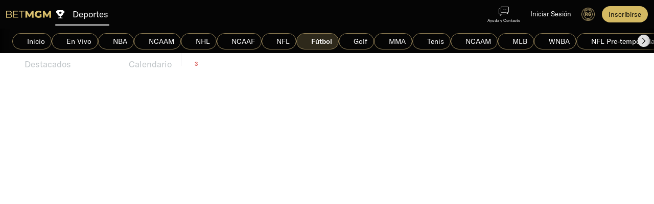

--- FILE ---
content_type: text/css
request_url: https://www.betmgm.com/ClientDist/browser/mgm-dice/themes-mgm-dice-belowthefold.76aaf63e1894.css
body_size: 100429
content:
@font-face{font-family:themeicons;font-style:normal;font-weight:400;src:url([data-uri])format("truetype")}[class^=theme-]:before,[class*=\ theme-]:before{animation:none}.theme-1-partytime{--i:""}.theme-2-partytime{--i:""}.theme-3-liga{--i:""}.theme-a-z-menu{--i:""}.theme-acca-boost{--i:""}.theme-account-i{--i:""}.theme-account{--i:""}.theme-add-betslip{--i:""}.theme-add{--i:""}.theme-age-eighteen{--i:""}.theme-age-nineteen{--i:""}.theme-age-twentyone{--i:""}.theme-age{--i:""}.theme-alert-deselected{--i:""}.theme-alert-selected{--i:""}.theme-alert{--i:""}.theme-alerts-deselected{--i:""}.theme-alerts-selected{--i:""}.theme-allgames{--i:""}.theme-android{--i:""}.theme-apple{--i:""}.theme-arc{--i:""}.theme-arrow-down{--i:""}.theme-arrow-left{--i:""}.theme-arrow-right{--i:""}.theme-arrow{--i:""}.theme-attention{--i:""}.theme-avatar{--i:""}.theme-avatar1{--i:""}.theme-az-menu-search{--i:""}.theme-b-exclusive{--i:""}.theme-badge-vip{--i:""}.theme-badge{--i:""}.theme-barstool{--i:""}.theme-baseball-indicator{--i:""}.theme-bet-builder-plus{--i:""}.theme-bet-builder{--i:""}.theme-bet-get-2{--i:""}.theme-bet-get{--i:""}.theme-betmgm-originals{--i:""}.theme-betradar-american-football{--i:""}.theme-betradar-cricket{--i:""}.theme-betradar-darts{--i:""}.theme-betradar-handball{--i:""}.theme-betradar-table-tennis{--i:""}.theme-betradar-volleyball{--i:""}.theme-betslip-i{--i:""}.theme-betslip{--i:""}.theme-betting-line{--i:""}.theme-bin{--i:""}.theme-bingo-1-tg{--i:""}.theme-bingo-2-tg{--i:""}.theme-bingo-badge{--i:""}.theme-bingo-games-cta{--i:""}.theme-bingo-games-nav{--i:""}.theme-bingo-heart{--i:""}.theme-bingo-hot-ball{--i:""}.theme-bingo-profile{--i:""}.theme-bingo-roll-on{--i:""}.theme-bingo-star{--i:""}.theme-bingo-ticket{--i:""}.theme-bingo-trophy{--i:""}.theme-bingo{--i:""}.theme-bonus-history{--i:""}.theme-bonus-i{--i:""}.theme-bonus{--i:""}.theme-bot-chat{--i:""}.theme-bspinwheel{--i:""}.theme-buffalo-wild-wings{--i:""}.theme-calendar{--i:""}.theme-caps-lock{--i:""}.theme-carat{--i:""}.theme-carnival{--i:""}.theme-cash-race{--i:""}.theme-cashback{--i:""}.theme-cashier-open{--i:""}.theme-cashier{--i:""}.theme-casino-games{--i:""}.theme-casino-i{--i:""}.theme-casino{--i:""}.theme-ch-stories{--i:""}.theme-chat{--i:""}.theme-chattaevinci{--i:""}.theme-check{--i:""}.theme-checkbox-off-i{--i:""}.theme-checkbox-off{--i:""}.theme-checkbox-on-i{--i:""}.theme-checkbox-on{--i:""}.theme-checkmark-stroke{--i:""}.theme-chronometer{--i:""}.theme-clock-solid{--i:""}.theme-clock{--i:""}.theme-close-i{--i:""}.theme-close-small{--i:""}.theme-close{--i:""}.theme-coinflip{--i:""}.theme-competitions-all{--i:""}.theme-competitions{--i:""}.theme-contact{--i:""}.theme-copa-america{--i:""}.theme-copy-clipboard{--i:""}.theme-coupon{--i:""}.theme-coupons-all{--i:""}.theme-coupons-bothteamstoscore{--i:""}.theme-coupons-doublechance{--i:""}.theme-coupons-livestreaming{--i:""}.theme-coupons-numberofgoals{--i:""}.theme-coupons-overunder{--i:""}.theme-coupons-tennismen{--i:""}.theme-coupons-tennismen1{--i:""}.theme-coupons-tenniswomen{--i:""}.theme-coupons-tenniswomen1{--i:""}.theme-coupons-theodds{--i:""}.theme-coupons-theodds2{--i:""}.theme-coupons-theodds3{--i:""}.theme-coupons-theodds4{--i:""}.theme-curved-arrow-right{--i:""}.theme-cycling{--i:""}.theme-delete-i{--i:""}.theme-delete{--i:""}.theme-deposit{--i:""}.theme-dfb-pokal{--i:""}.theme-diamondstar{--i:""}.theme-document{--i:""}.theme-down{--i:""}.theme-download-now{--i:""}.theme-download{--i:""}.theme-drag{--i:""}.theme-dragons{--i:""}.theme-e-sports{--i:""}.theme-easter{--i:""}.theme-edit-bet-history{--i:""}.theme-edit-bet{--i:""}.theme-edit{--i:""}.theme-email-i{--i:""}.theme-email{--i:""}.theme-envelope{--i:""}.theme-error-i{--i:""}.theme-error{--i:""}.theme-esports{--i:""}.theme-euro-2020{--i:""}.theme-ew{--i:""}.theme-ex{--i:""}.theme-exclusive-2{--i:""}.theme-exclusive{--i:""}.theme-expenses{--i:""}.theme-face-id{--i:""}.theme-facebook-i{--i:""}.theme-facebook{--i:""}.theme-faq{--i:""}.theme-favorite-i{--i:""}.theme-favorite{--i:""}.theme-featured{--i:""}.theme-feed-i{--i:""}.theme-feed{--i:""}.theme-filter-v2{--i:""}.theme-filter{--i:""}.theme-filters-vertical{--i:""}.theme-filters{--i:""}.theme-fingerprint{--i:""}.theme-free-spins{--i:""}.theme-freebet-i{--i:""}.theme-freebet{--i:""}.theme-fullscreen-exit{--i:""}.theme-fullscreen{--i:""}.theme-gambling-spend{--i:""}.theme-gameslog{--i:""}.theme-global-loss-limit{--i:""}.theme-globe{--i:""}.theme-golden-chip{--i:""}.theme-google-plus-i{--i:""}.theme-google-plus{--i:""}.theme-greyhound{--i:""}.theme-halloween{--i:""}.theme-hand-ball{--i:""}.theme-handhsake{--i:""}.theme-handle-flipped{--i:""}.theme-handle{--i:""}.theme-hashtag{--i:""}.theme-heart-outline{--i:""}.theme-heart-solid{--i:""}.theme-heavyweight{--i:""}.theme-heavyweight1{--i:""}.theme-help-contact{--i:""}.theme-help-menu{--i:""}.theme-hide-password{--i:""}.theme-history{--i:""}.theme-home-3{--i:""}.theme-home-i{--i:""}.theme-home{--i:""}.theme-home2{--i:""}.theme-horse-racing{--i:""}.theme-horses{--i:""}.theme-how-it-works{--i:""}.theme-howto{--i:""}.theme-icon-credit-balance{--i:""}.theme-icon-losses{--i:""}.theme-icon-menu-deposit-limits{--i:""}.theme-icon-menu-participation-limit{--i:""}.theme-icon-vip{--i:""}.theme-icon-winnings{--i:""}.theme-icons-time{--i:""}.theme-imprint{--i:""}.theme-inbox{--i:""}.theme-inbox1{--i:""}.theme-income{--i:""}.theme-info-i{--i:""}.theme-info{--i:""}.theme-instagram{--i:""}.theme-instant-win{--i:""}.theme-insurance{--i:""}.theme-irish{--i:""}.theme-jackpotslots{--i:""}.theme-jackpotwin{--i:""}.theme-key{--i:""}.theme-koe{--i:""}.theme-language{--i:""}.theme-left{--i:""}.theme-less-details{--i:""}.theme-link{--i:""}.theme-live-dealer{--i:""}.theme-live-lotto{--i:""}.theme-live{--i:""}.theme-livecasino-baccarat{--i:""}.theme-livecasino-blackjack{--i:""}.theme-livecasino-featured{--i:""}.theme-livecasino-poker{--i:""}.theme-livecasino-roulette{--i:""}.theme-livecasino-wheel{--i:""}.theme-livecasino{--i:""}.theme-livecasino2{--i:""}.theme-livecasinoallgames{--i:""}.theme-livecasinobaccarat{--i:""}.theme-livecasinoblackjack{--i:""}.theme-livecasinopoker{--i:""}.theme-livecasinoroulette{--i:""}.theme-location-pin{--i:""}.theme-location{--i:""}.theme-lock{--i:""}.theme-locked-i-open{--i:""}.theme-locked-i{--i:""}.theme-locked{--i:""}.theme-log-out{--i:""}.theme-logout{--i:""}.theme-loudspeaker{--i:""}.theme-mail-open{--i:""}.theme-megaways{--i:""}.theme-melon-madness{--i:""}.theme-menu{--i:""}.theme-merkur{--i:""}.theme-message{--i:""}.theme-minigames{--i:""}.theme-minus-circle{--i:""}.theme-minus{--i:""}.theme-missions{--i:""}.theme-mobile{--i:""}.theme-more-details{--i:""}.theme-more-dots{--i:""}.theme-move-down{--i:""}.theme-move-left{--i:""}.theme-move-right{--i:""}.theme-move-up{--i:""}.theme-movies{--i:""}.theme-multi-builder{--i:""}.theme-multi{--i:""}.theme-multigenerator{--i:""}.theme-multistake-feature{--i:""}.theme-multistake{--i:""}.theme-my-balance{--i:""}.theme-my-bonuses{--i:""}.theme-mybet-emptystate{--i:""}.theme-mybets-i{--i:""}.theme-mybets{--i:""}.theme-mybonuses{--i:""}.theme-mystery-cash-race{--i:""}.theme-mythology{--i:""}.theme-nav-more{--i:""}.theme-netent{--i:""}.theme-new-games{--i:""}.theme-new{--i:""}.theme-newgames{--i:""}.theme-next-btn{--i:""}.theme-no-results{--i:""}.theme-not-available-i{--i:""}.theme-not-available{--i:""}.theme-notification-off{--i:""}.theme-novamatic{--i:""}.theme-november-rocks{--i:""}.theme-nrn{--i:""}.theme-octoberfest{--i:""}.theme-offers-2{--i:""}.theme-offers{--i:""}.theme-open-bullet{--i:""}.theme-palinsesto{--i:""}.theme-pause{--i:""}.theme-paypal{--i:""}.theme-personal-details{--i:""}.theme-phone{--i:""}.theme-pin-pinned{--i:""}.theme-pin-unpinned{--i:""}.theme-pin{--i:""}.theme-pinterest{--i:""}.theme-play-solid{--i:""}.theme-playbutton-no-outline{--i:""}.theme-playbutton{--i:""}.theme-playclub{--i:""}.theme-plus-circle{--i:""}.theme-plus{--i:""}.theme-poker-dollars{--i:""}.theme-poker{--i:""}.theme-poker2{--i:""}.theme-poker3{--i:""}.theme-pop-out{--i:""}.theme-positive{--i:""}.theme-prebuy-blk{--i:""}.theme-prebuy{--i:""}.theme-preferences{--i:""}.theme-premiumplay{--i:""}.theme-present{--i:""}.theme-print{--i:""}.theme-priority-phone-number-icon{--i:""}.theme-prizegames{--i:""}.theme-promotions-i-2{--i:""}.theme-promotions-i{--i:""}.theme-pyramids{--i:""}.theme-question-i{--i:""}.theme-question{--i:""}.theme-radio-off-i{--i:""}.theme-radio-off{--i:""}.theme-radio-on-i{--i:""}.theme-radio-on{--i:""}.theme-rating-star-empty{--i:""}.theme-rating-star-full{--i:""}.theme-rating-star-half{--i:""}.theme-recentgames{--i:""}.theme-recycle-bin{--i:""}.theme-red-tiger{--i:""}.theme-referafriend{--i:""}.theme-refresh{--i:""}.theme-region{--i:""}.theme-register{--i:""}.theme-regole{--i:""}.theme-remove-i{--i:""}.theme-remove{--i:""}.theme-responsible-i{--i:""}.theme-responsible{--i:""}.theme-reward-odds-boost{--i:""}.theme-reward-risk-free{--i:""}.theme-reward-visit{--i:""}.theme-right{--i:""}.theme-Roulette{--i:""}.theme-safari-add-to-home{--i:""}.theme-safari-share{--i:""}.theme-safer-gambling{--i:""}.theme-salebingo{--i:""}.theme-save{--i:""}.theme-scratchcard{--i:""}.theme-search-i{--i:""}.theme-search-i1{--i:""}.theme-search{--i:""}.theme-settings-i{--i:""}.theme-settings{--i:""}.theme-share-android{--i:""}.theme-share{--i:""}.theme-shoppingcart{--i:""}.theme-show-password{--i:""}.theme-slingo{--i:""}.theme-slots-race-bonus{--i:""}.theme-slots-race-cash{--i:""}.theme-slots-race-coming-soon{--i:""}.theme-slots-race-coming-tomorrow{--i:""}.theme-slots-race-coming-up-today{--i:""}.theme-slots-race-free-spins{--i:""}.theme-slots-race-headline{--i:""}.theme-slots-race-podium{--i:""}.theme-slots-race-points{--i:""}.theme-slots-race-race{--i:""}.theme-slots-race-total-spins{--i:""}.theme-slots{--i:""}.theme-snowflake{--i:""}.theme-soccer{--i:""}.theme-sort-recent{--i:""}.theme-sorting{--i:""}.theme-sound-loud{--i:""}.theme-sound-mute{--i:""}.theme-speedway{--i:""}.theme-spin{--i:""}.theme-sport-spin{--i:""}.theme-sports-i{--i:""}.theme-sports-priceboost{--i:""}.theme-sports-spin{--i:""}.theme-sports{--i:""}.theme-spot-filled{--i:""}.theme-star{--i:""}.theme-state-id{--i:""}.theme-status-address{--i:""}.theme-status-email{--i:""}.theme-status-id{--i:""}.theme-success-i{--i:""}.theme-summer{--i:""}.theme-support{--i:""}.theme-table-tennis{--i:""}.theme-tablegames{--i:""}.theme-ten-point-star{--i:""}.theme-tennis-1{--i:""}.theme-test-heart-outline{--i:""}.theme-ticket-feature{--i:""}.theme-ticket-i{--i:""}.theme-time{--i:""}.theme-toastr-icon{--i:""}.theme-topgames{--i:""}.theme-topgames2{--i:""}.theme-touchfield{--i:""}.theme-transactions{--i:""}.theme-trending{--i:""}.theme-trotting{--i:""}.theme-twitter-i{--i:""}.theme-twitter-x{--i:""}.theme-twitter{--i:""}.theme-uecl{--i:""}.theme-uel{--i:""}.theme-unlock{--i:""}.theme-unlocked-i{--i:""}.theme-unlocked{--i:""}.theme-up{--i:""}.theme-upload{--i:""}.theme-user-male-shape{--i:""}.theme-username{--i:""}.theme-variety-games{--i:""}.theme-vegasslots{--i:""}.theme-verification-pending{--i:""}.theme-verification-unverified{--i:""}.theme-verification-verified{--i:""}.theme-verify{--i:""}.theme-video-camera{--i:""}.theme-videopoker{--i:""}.theme-vincitori{--i:""}.theme-vip{--i:""}.theme-virtual-american-football{--i:""}.theme-virtual-basketball{--i:""}.theme-virtual-football{--i:""}.theme-virtual-motorsport{--i:""}.theme-virtual-soccer{--i:""}.theme-virtual-sports{--i:""}.theme-virtual-tennis{--i:""}.theme-virtuals-on-demand{--i:""}.theme-virtualsport-football{--i:""}.theme-virtualsport-racing{--i:""}.theme-virtualsport-tennis{--i:""}.theme-virtualsport{--i:""}.theme-visa-fast-payment{--i:""}.theme-vistaplay{--i:""}.theme-wallet{--i:""}.theme-warning{--i:""}.theme-watchlist-i{--i:""}.theme-watchlist2{--i:""}.theme-wc-bet-square{--i:""}.theme-wc-bet{--i:""}.theme-wc-crack-square{--i:""}.theme-wc-crack{--i:""}.theme-wc-cup-square{--i:""}.theme-wc-cup{--i:""}.theme-wc-fav-square{--i:""}.theme-wc-fav{--i:""}.theme-wc-flying-square{--i:""}.theme-wc-flying{--i:""}.theme-wc-globe-square{--i:""}.theme-wc-globe{--i:""}.theme-whatsapp{--i:""}.theme-win{--i:""}.theme-windows8{--i:""}.theme-withdraw{--i:""}.theme-worldcup-promo{--i:""}.theme-worldcup{--i:""}.theme-xmas-tree{--i:""}.theme-yahoo-sports{--i:""}.theme-yggdrasil{--i:""}.bg-twitter{background:#1da1f2!important}.bg-facebook{background:#3b5997!important}.bg-google{background:#d64937!important}.bg-linkedin{background:#0073b2!important}.bg-vimeo{background:#388fc5!important}.bg-flickr{background:#ff0084!important}.bg-pinterest{background:#cb2027!important}.bg-skype{background:#00aff0!important}.bg-rss{background:#e0812a!important}.bg-whatsapp{background:#43d854!important}.bg-yahoo{background:#6001d2!important}.bg-gray-50{background:#e9e9ea!important}.bg-gray-100{background:#f3f4f5!important}.bg-gray-200{background:#dcdfe4!important}.bg-gray-300{background:#c3c4c7!important}.bg-gray-400{background:#8b8e95!important}.bg-gray-500{background:#63656a!important}.bg-gray-600{background:#69696c!important}.bg-gray-700{background:#545558!important}.bg-gray-800{background:#3e3f42!important}.bg-gray-900{background:#292a2e!important}.bg-body-10{background:var(--theme-body-10)!important}.bg-body-20{background:var(--theme-body-20)!important}.bg-body-30{background:var(--theme-body-30)!important}.bg-body-40{background:var(--theme-body-40)!important}.bg-body-50{background:var(--theme-body-50)!important}.bg-body-60{background:var(--theme-body-60)!important}.bg-body-70{background:var(--theme-body-70)!important}.bg-body-80{background:var(--theme-body-80)!important}.bg-body-90{background:var(--theme-body-90)!important}.bg-body-100{background:var(--theme-body)!important}.bg-gray-tint{background:var(--theme-gray-tint)!important}.bg-white{background:#fff!important}.bg-black{background:#000!important}.bg-chat{background:#1284e0!important}.bg-go{background:#43bd35!important}.bg-header{background:var(--theme-body)!important}.bg-header-contrast{background:var(--color-white)!important}.bg-ctrl-header{background:var(--theme-body)!important}.bg-ctrl-header-contrast{background:var(--color-white)!important}.bg-sub-nav{background:var(--theme-body)!important}.bg-sub-nav-contrast{background:#c3c4c7!important}.bg-cta{background:#050505!important}.bg-cta-contrast{background:var(--color-white)!important}.bg-accent,.bg-btn-primary{background:#050505!important}.bg-btn-primary-contrast{background:var(--color-white)!important}.bg-btn-secondary,.bg-paragraph{background:#63656a!important}.bg-body{background:var(--theme-body-bg)!important}.bg-highlight{background:#050505!important}.bg-link{background:var(--theme-info)!important}.bg-new{background:var(--theme-promo-new)!important}.bg-poker{background:var(--theme-promo-poker)!important}.bg-exclusive{background:var(--theme-promo)!important}.bg-free-bets,.bg-tickets,.bg-free-spins{background:var(--theme-promo-freebet)!important}.bg-bonuses,.bg-golden-chips,.bg-sports-promo{background:var(--theme-promo-bonus)!important}.bg-streaming{background:#e6a31b!important}.bg-build-a-bet{background:#eb7e13!important}.bg-place-bet{background:#2db343!important}.bg-special-marquee{background:#333!important}.bg-special-marquee-bg{background:#cdbd94!important}.bg-poker-offer-number{background:var(--theme-promo-number)!important}.bg-new-offer-number{background:linear-gradient(0deg,#6cb3db26,#6cb3db26),color-mix(in srgb,var(--color-black)10%,transparent)!important}.bg-exclusive-offer-number{background:linear-gradient(0deg,#d6bc684d,#d6bc684d),color-mix(in srgb,var(--color-black)10%,transparent)!important}.bg-free-bets-offer-number,.bg-free-tickets-offer-number,.bg-free-spins-offer-number{background:linear-gradient(0deg,#61ba2b26,#61ba2b26),color-mix(in srgb,var(--color-black)10%,transparent)!important}.bg-bonuses-offer-number,.bg-golden-chips-offer-number,.bg-odds-boost-offer-number{background:linear-gradient(0deg,color-mix(in srgb,var(--color-black)10%,transparent),color-mix(in srgb,var(--color-black)10%,transparent)),linear-gradient(134.55deg,#e9d193 -42.01%,#d4b962 83.39%)!important}.bg-backup-bet-offer-number{background:#ebbc15!important}.txt-twitter{color:#1da1f2!important}.txt-facebook{color:#3b5997!important}.txt-google{color:#d64937!important}.txt-linkedin{color:#0073b2!important}.txt-vimeo{color:#388fc5!important}.txt-flickr{color:#ff0084!important}.txt-pinterest{color:#cb2027!important}.txt-skype{color:#00aff0!important}.txt-rss{color:#e0812a!important}.txt-whatsapp{color:#43d854!important}.txt-yahoo{color:#6001d2!important}.txt-gray-50{color:#e9e9ea!important}.txt-gray-100{color:#f3f4f5!important}.txt-gray-200{color:#dcdfe4!important}.txt-gray-300{color:#c3c4c7!important}.txt-gray-400{color:#8b8e95!important}.txt-gray-500{color:#63656a!important}.txt-gray-600{color:#69696c!important}.txt-gray-700{color:#545558!important}.txt-gray-800{color:#3e3f42!important}.txt-gray-900{color:#292a2e!important}.txt-body-10{color:var(--theme-body-10)!important}.txt-body-20{color:var(--theme-body-20)!important}.txt-body-30{color:var(--theme-body-30)!important}.txt-body-40{color:var(--theme-body-40)!important}.txt-body-50{color:var(--theme-body-50)!important}.txt-body-60{color:var(--theme-body-60)!important}.txt-body-70{color:var(--theme-body-70)!important}.txt-body-80{color:var(--theme-body-80)!important}.txt-body-90{color:var(--theme-body-90)!important}.txt-body-100{color:var(--theme-body)!important}.txt-gray-tint{color:var(--theme-gray-tint)!important}.txt-white{color:#fff!important}.txt-black{color:#000!important}.txt-chat{color:#1284e0!important}.txt-go{color:#43bd35!important}.txt-header{color:var(--theme-body)!important}.txt-header-contrast{color:var(--color-white)!important}.txt-ctrl-header{color:var(--theme-body)!important}.txt-ctrl-header-contrast{color:var(--color-white)!important}.txt-sub-nav{color:var(--theme-body)!important}.txt-sub-nav-contrast{color:#c3c4c7!important}.txt-cta{color:#050505!important}.txt-cta-contrast{color:var(--color-white)!important}.txt-accent,.txt-btn-primary{color:#050505!important}.txt-btn-primary-contrast{color:var(--color-white)!important}.txt-btn-secondary,.txt-paragraph{color:#63656a!important}.txt-body{color:var(--theme-body-bg)!important}.txt-highlight{color:#050505!important}.txt-link{color:var(--theme-info)!important}.txt-new{color:var(--theme-promo-new)!important}.txt-poker{color:var(--theme-promo-poker)!important}.txt-exclusive{color:var(--theme-promo)!important}.txt-free-bets,.txt-tickets,.txt-free-spins{color:var(--theme-promo-freebet)!important}.txt-bonuses,.txt-golden-chips,.txt-sports-promo{color:var(--theme-promo-bonus)!important}.txt-streaming{color:#e6a31b!important}.txt-build-a-bet{color:#eb7e13!important}.txt-place-bet{color:#2db343!important}.txt-special-marquee{color:#333!important}.txt-special-marquee-bg{color:#cdbd94!important}.txt-poker-offer-number{color:var(--theme-promo-number)!important}.txt-new-offer-number{color:linear-gradient(0deg,#6cb3db26,#6cb3db26),color-mix(in srgb,var(--color-black)10%,transparent)!important}.txt-exclusive-offer-number{color:linear-gradient(0deg,#d6bc684d,#d6bc684d),color-mix(in srgb,var(--color-black)10%,transparent)!important}.txt-free-bets-offer-number,.txt-free-tickets-offer-number,.txt-free-spins-offer-number{color:linear-gradient(0deg,#61ba2b26,#61ba2b26),color-mix(in srgb,var(--color-black)10%,transparent)!important}.txt-bonuses-offer-number,.txt-golden-chips-offer-number,.txt-odds-boost-offer-number{color:linear-gradient(0deg,color-mix(in srgb,var(--color-black)10%,transparent),color-mix(in srgb,var(--color-black)10%,transparent)),linear-gradient(134.55deg,#e9d193 -42.01%,#d4b962 83.39%)!important}.txt-backup-bet-offer-number{color:#ebbc15!important}@media (max-width:599.98px){.text-xs-white{color:#fff!important}}@media (max-width:959.98px){.text-sm-white{color:#fff!important}}@media (max-width:1279.98px){.text-md-white{color:#fff!important}}@media (max-width:1599.98px){.text-lg-white{color:#fff!important}}@media (max-width:599.98px){.text-xs-black{color:#000!important}}@media (max-width:959.98px){.text-sm-black{color:#000!important}}@media (max-width:1279.98px){.text-md-black{color:#000!important}}@media (max-width:1599.98px){.text-lg-black{color:#000!important}}.txt-hint-bg{background-color:var(--theme-gray-tint);color:var(--theme-body-txt)}.alpha.alpha--0{--alpha:0}.alpha.alpha--1{--alpha:.1}.alpha.alpha--2{--alpha:.2}.alpha.alpha--3{--alpha:.3}.alpha.alpha--4{--alpha:.4}.alpha.alpha--5{--alpha:.5}.alpha.alpha--6{--alpha:.6}.alpha.alpha--7{--alpha:.7}.alpha.alpha--8{--alpha:.8}.alpha.alpha--9{--alpha:.9}.dh:hover{cursor:pointer}.txt-underlined{text-decoration:underline}.txt-capitalize{text-transform:lowercase;display:inline-block}.txt-capitalize:first-letter{text-transform:uppercase}.inline-btn-container{flex-flow:wrap;display:flex;margin-right:calc(var(--site-spacer)*-1)!important}.inline-btn-container>*{flex-grow:1;flex-basis:auto;max-width:100%;margin-right:var(--site-spacer)!important}@media (max-width:599.98px){.inline-btn-container>:not(:last-child){margin-bottom:var(--site-spacer)}}.inline-btn-container .btn{width:100%}.bg-transparent{background-color:#0000}.text-decoration-none,.text-decoration-none:hover{text-decoration:none!important}.text-transform-none{text-transform:none!important}.font-weight-thin{font-weight:100!important}.font-weight-medium{font-weight:500!important}.font-weight-xbold{font-weight:900!important}.hide-header header,.hide-footer footer{display:none!important}.font-family-base{font-family:var(--theme-font-family-base)}.font-family-secondary{font-family:var(--theme-font-family-secondary,var(--theme-font-family-base))}.font-family-tertiary{font-family:var(--theme-font-family-tertiary,var(--theme-font-family-base))}.font-size-base,.font-size-p{font-size:16px}.tc-overlay{background-color:color-mix(in srgb,var(--color-black),transparent 15%);color:var(--color-white);padding:var(--site-spacer-s)var(--site-spacer);text-align:center;width:100%;font-size:10px;position:absolute;bottom:0}.portal-center-wrapper{z-index:1;position:relative}.standalone .dialog-center-wrapper,.portal-center-wrapper{max-width:100%;padding-bottom:var(--site-spacer-xl);width:520px;margin:0 auto}@media (max-width:959.98px){.standalone .dialog-center-wrapper,.portal-center-wrapper{width:384px}}@media (max-width:599.98px){.standalone .dialog-center-wrapper,.portal-center-wrapper{width:100%}}.dlg-responsive .portal-center-wrapper,.vn-dialog-container .portal-center-wrapper,.standalone .dialog-center-wrapper{width:384px}@media (max-width:599.98px){.dlg-responsive .portal-center-wrapper,.vn-dialog-container .portal-center-wrapper,.standalone .dialog-center-wrapper{width:100%;max-width:384px}}@media (min-width:1280px){.vn-dialog-container .portal-center-wrapper#login{width:600px;padding-left:128px;padding-right:128px}}.portal-center-wrapper,.vn-dialog-container .portal-center-wrapper,.mat-dialog-container .portal-center-wrapper,.mat-mdc-dialog-container .portal-center-wrapper,.standalone .dialog-center-wrapper,.px-wrapper{padding-left:8px;padding-right:8px}@media (min-width:600px){.portal-center-wrapper,.vn-dialog-container .portal-center-wrapper,.mat-dialog-container .portal-center-wrapper,.mat-mdc-dialog-container .portal-center-wrapper,.standalone .dialog-center-wrapper,.px-wrapper{padding-left:16px;padding-right:16px}}@media (min-width:960px){.portal-center-wrapper,.vn-dialog-container .portal-center-wrapper,.mat-dialog-container .portal-center-wrapper,.mat-mdc-dialog-container .portal-center-wrapper,.standalone .dialog-center-wrapper,.px-wrapper{padding-left:24px;padding-right:24px}}@media (min-width:600px){.portal-wrapper-fw{height:100%;display:block}}.portal-wrapper-fw .portal-center-wrapper{width:100%;max-width:1280px;margin:0 auto}@media (min-width:960px){.portal-wrapper-fw .portal-center-wrapper{padding:0 var(--site-spacer-3xl)var(--site-spacer-xl)var(--site-spacer-3xl)}}@media (min-width:1280px){.portal-wrapper-fw .portal-center-wrapper{padding:0 var(--site-spacer)var(--site-spacer-xl)var(--site-spacer)}}@media (min-width:1920px){.portal-wrapper-fw .portal-center-wrapper{padding:0 0 var(--site-spacer-xl)0}}.portal-wrapper-lg .portal-center-wrapper{width:100%;max-width:808px;margin:0 auto}.bonus-card{padding:.6667rem}.bonus-card .disabled{cursor:none;opacity:.4;pointer-events:none}.bonus-card.waiting .bonus-progress-bar{opacity:.4}.bonus-card-body{padding:0 0 0 4.0625rem;position:relative}.bonus-card-heading-1{font-size:28px;font-weight:700;line-height:1.2}@media (max-width:599.98px){.bonus-card-heading-1{font-size:20px}}.bonus-card-heading-2{margin-bottom:var(--site-spacer-xs);font-size:1rem;font-weight:500;line-height:1.2}.bonus-card-heading-3{color:#000;margin-top:var(--site-spacer-xs);font-size:1rem;font-weight:500;line-height:1.2}.bonus-card-heading-1-small{font-size:12px}.bonus-card-icon{width:38px;height:38px;left:9px}.bonus-card-icon>img{width:100%;max-width:100%;height:auto}.bonus-card-heading-padding{padding:var(--site-spacer)0 var(--site-spacer-s)}.pause-btn{background:#c3c4c7;width:32px;height:24px;position:relative}.pause-btn-strokes{background-color:#fff;width:4px;height:15px;position:absolute;top:5px;bottom:auto;left:10px}.pause-btn-strokes.right{left:auto;right:10px}.pause-icon-container{position:absolute;top:20px;right:0}.bonus-card-details{background-color:#e9e9ea}.bonus-card-details-heading{color:#63656a;padding-top:var(--site-spacer);font-weight:300}.bonus-card-details-value{padding-bottom:var(--site-spacer);word-break:break-word;font-weight:500}.bonus-card-details-col{flex-flow:wrap;display:flex}.bonus-card-details-wrapper-full-w,.bonus-field{margin:0 var(--site-spacer-xl);border-bottom:1px solid #c3c4c7;flex:0 0 calc(100% - 48px)}@media (min-width:600px){.bonus-field{margin:0 var(--site-spacer-xl);flex:0 0 calc(50% - 48px)}}@media (min-width:960px){.bonus-field{margin:0 var(--site-spacer-xl);flex-flow:column wrap;flex:0 0 calc(33.3333% - 48px);display:flex}}.ph-d-right-col .bonus-field:first-child{border-top:1px solid #c3c4c7}.bonus-fields{position:relative}.bonus-fields:after{content:"";background:#e9e9ea;width:100%;height:3px;position:absolute;bottom:0}.bonus-card-details-btn-spacing{padding:0 35px}.percentage-span{white-space:nowrap;font-size:28px;font-weight:700}@media (max-width:599.98px){.percentage-span{font-size:20px}}.btn-light .cancel{min-width:100px}.bonuses .slider{position:relative}.bonuses .slider-touch{margin-left:-.5rem}.bonuses .sliding-bar-itmem{padding-top:var(--site-spacer-xs)}.bonuses .slider-inner{padding:2px 0 var(--site-spacer)0}.bonuses .slider-control{top:calc(var(--site-spacer)*-1)}.bonuses .brat-tiles .slider-touch{margin-left:0}.brat-details-icon{margin:auto auto auto var(--site-spacer-s);top:0;bottom:0}.brat-details-icon.ui-icon{position:absolute}@media (max-width:599.98px){.brat-details-icon.ui-icon{position:relative}}.card-active-shadow.active{box-shadow:0 0 10px #dadada,0 0 0 2px #050505}@media (min-width:960px){.bonus-history-wrapper{justify-content:flex-end;margin:0 10px;display:flex}}.bonus-history-body{padding:var(--site-spacer-m)0 var(--site-spacer-xl)4.375rem;width:100%;position:relative}.bonus-history-body:after{background:linear-gradient(to left,var(--color-white)0%,#0003 47%,var(--color-white)100%);content:"";width:100%;height:1px;margin:auto;display:block;position:absolute;bottom:0;left:0;right:0}.bonus-history-icon{height:54px;left:0;top:calc(var(--site-spacer-m)*1.5);width:55px}.progress-bar-max-width{flex-grow:1;max-width:180px}.bonus-card-progress-bar-percentage{font-size:1.25rem;font-weight:700}.bonus-history-md-spacing{justify-content:space-between;align-items:baseline;width:100%}.bonus-history-w{width:140px;min-width:140px}.bonus-history-spacing{padding:.875rem 0}#bonus-history .bonus-history-monthly-view{flex:0 0 180px;margin-right:.5rem;display:block}@media (min-width:1280px){#bonus-history .bonus-history-monthly-view{flex:0 0 384px}}@media (min-width:600px){.bonus-history-layout{justify-content:flex-end;display:flex}.bonus-history-body{padding:.454rem 0 1.6rem 4.375rem}.bonus-history-spacing{padding:.875rem var(--site-spacer-l)}}.bonus-card-details-spacing{margin:0 .625rem var(--site-spacer-xl).625rem;padding-top:var(--site-spacer-m)}@media (max-width:599.98px){.device-touch .bonuses .sliding-bar-item.col-10{min-width:235px}.device-touch .bonus-brat-tiles .brat-tiles{padding:0 var(--site-spacer-xs);width:100%}}.device-touch .bonus-card-details-spacing{margin:0 0 var(--site-spacer-xl)0}@media (max-width:599.98px){.device-touch .bonus-card-details-spacing{box-shadow:-100px 0 #e9e9ea,100px 0 #e9e9ea}.device-touch .bonus-card-details-spacing .bonus-card-details-btn-spacing{padding-left:0;padding-right:0}.device-touch .bonus-card-details-spacing .bonus-card-details-wrapper-full-w,.device-touch .bonus-card-details-spacing .bonus-field{margin-left:0;margin-right:0}.device-touch .bonus-card-details-spacing .bonus-field{flex:0 0 100%}}.bonus-card-progress-bar-disabled-percentage{font-weight:400}.bonus-card-ticket-tile-box-wrapper{margin-right:var(--site-spacer-m);border:1px solid #c3c4c7;flex-flow:column;flex:0 0 63px;display:flex}.bonus-card-ticket-tile-timebox{justify-content:center;align-self:center;font-size:.8125rem;display:flex}.bonus-card-ticket-tile-gradient{color:#fff;white-space:nowrap;background:linear-gradient(#2db243,#269a39);justify-content:center;width:100%;font-size:.8125rem;display:flex}.bonus-card-link-to-page{width:348px}.bonus-card-link-to-page.bonus-card-link-to-page-height{height:200px}.linkbox-padding-sm{padding:26px 44px 25px 112px}.linkbox-padding-lg{padding:26px 44px 25px 104px;position:absolute;bottom:0}.linkbox-icon-sm{height:41px;left:var(--site-spacer);width:40px;position:absolute;top:1.5625rem}.linkbox-icon-lg{height:88px;left:auto;right:135px;top:var(--site-spacer-m);background-size:contain;width:88px;margin:auto;position:absolute}.circular-progress-chart{height:3rem}.circular-progress-chart .circular-chart{height:3rem;margin:0 var(--site-spacer-s)0 var(--site-spacer);width:3rem}.circular-progress-chart .percentage{fill:#050505}.circular-progress-chart .circle-bg{fill:#0000;stroke:#c3c4c7;stroke-width:2px}.circular-progress-chart .circle-progress{fill:none;stroke:#050505;stroke-width:2px;animation:1s ease-out forwards progress}.circular-progress-chart.circular-progress-chart-purple .percentage{fill:#9846d8}.circular-progress-chart.circular-progress-chart-purple .circle-progress{stroke:#9846d8}.circular-progress-chart-secondary .percentage{fill:#63656a}.circular-progress-chart-secondary .circle-progress{stroke:#63656a}.grace-period.circular-progress-chart{height:unset}.grace-period.circular-progress-chart svg{width:auto;height:127px;overflow:visible}.grace-period.circular-progress-chart .percentage-days-left{font-size:5px;font-weight:700}.grace-period.circular-progress-chart .progress-text{fill:#63656a}.offer-badge{margin-bottom:var(--site-spacer-s);flex-flow:wrap;display:flex;position:relative}@media (max-width:959.98px){.offer-badge{align-items:flex-start}}.offer-badge .badge-product{color:var(--color-white);text-transform:uppercase;z-index:1;background-color:#8c3e4d;border-radius:4px;height:22px;padding:0 10px;font-weight:400;line-height:22px}[lang=el] .offer-badge .badge-product{text-transform:none}@media (max-width:599.98px){.offer-badge .badge-product.badge-product-responsive{height:20px;padding:var(--site-spacer-xs)6px;font-size:10px;line-height:1.1}}.offer-badge .badge-product.badge-product-xtra-small{height:12px;padding:1px 3px;font-size:8px;line-height:1.4}.offer-badge .badge-product:empty{display:none}.offer-badge .badge-product.badge-new{background:var(--theme-promo-new);color:var(--theme-text-highlight);margin-right:var(--site-spacer-xs)}.offer-badge .badge-product.badge-new-offer-number{color:var(--theme-text-highlight)}.offer-badge .badge-product.badge-poker{background:var(--theme-promo-poker);margin-right:var(--site-spacer-xs)}.offer-badge .badge-product.badge-exclusive{background:var(--theme-promo);color:var(--theme-text-highlight);margin-right:var(--site-spacer-xs)}.offer-badge .badge-product.badge-exclusive-offer-number{color:var(--theme-text-highlight)}.offer-badge .badge-product.badge-free-bets{background:var(--theme-promo-freebet);color:var(--theme-text-highlight);margin-right:var(--site-spacer-xs)}.offer-badge .badge-product.badge-free-bets-offer-number{color:var(--theme-text-highlight)}.offer-badge .badge-product.badge-free-tickets{background:var(--theme-promo-freebet);color:var(--theme-text-highlight);margin-right:var(--site-spacer-xs)}.offer-badge .badge-product.badge-free-tickets-offer-number{color:var(--theme-text-highlight)}.offer-badge .badge-product.badge-free-spins{background:var(--theme-promo-freebet);color:var(--theme-text-highlight);margin-right:var(--site-spacer-xs)}.offer-badge .badge-product.badge-free-spins-offer-number{color:var(--theme-text-highlight)}.offer-badge .badge-product.badge-bonuses{background:var(--theme-promo-bonus);color:var(--theme-text-highlight);margin-right:var(--site-spacer-xs)}.offer-badge .badge-product.badge-bonuses-offer-number{color:var(--theme-text-highlight)}.offer-badge .badge-product.badge-golden-chips{background:var(--theme-promo-bonus);color:var(--theme-text-highlight);margin-right:var(--site-spacer-xs)}.offer-badge .badge-product.badge-golden-chips-offer-number{color:var(--theme-text-highlight)}.offer-badge .badge-product.badge-sports-promo{background:var(--theme-promo-bonus);color:var(--theme-text-highlight);margin-right:var(--site-spacer-xs)}.offer-badge .badge-product.badge-sports-promo-offer-number{color:var(--theme-text-highlight)}.offer-badge .badge-product.badge-recommended{background:var(--theme-promo-recommended);color:var(--theme-cta-01);margin-right:var(--site-spacer-xs)}.offer-badge .badge-product.badge-recommended-offer-number{color:var(--theme-cta-01)}.offer-badge .badge-product.badge-odds-boost{background:var(--theme-promo-bonus);color:var(--theme-text-highlight);margin-right:var(--site-spacer-xs)}.offer-badge .badge-product.badge-odds-boost-offer-number{color:var(--theme-text-highlight)}.offer-badge .badge-product.badge-backup-bet{background:var(--theme-promo-backup-bet);color:var(--theme-text-highlight);margin-right:var(--site-spacer-xs)}.offer-badge .badge-product.badge-backup-bet-offer-number{color:var(--theme-text-highlight)}.offer-badge .badge-product.badge-poker-offer-number{background:var(--theme-promo-number);margin-right:var(--site-spacer-xs)}.offer-badge .badge-product.badge-new-offer-number{background:linear-gradient(0deg,#6cb3db26,#6cb3db26),color-mix(in srgb,var(--color-black)10%,transparent);margin-right:var(--site-spacer-xs)}.offer-badge .badge-product.badge-exclusive-offer-number{background:linear-gradient(0deg,#d6bc684d,#d6bc684d),color-mix(in srgb,var(--color-black)10%,transparent);margin-right:var(--site-spacer-xs)}.offer-badge .badge-product.badge-free-bets-offer-number,.offer-badge .badge-product.badge-free-tickets-offer-number,.offer-badge .badge-product.badge-free-spins-offer-number{background:linear-gradient(0deg,#61ba2b26,#61ba2b26),color-mix(in srgb,var(--color-black)10%,transparent);margin-right:var(--site-spacer-xs)}.offer-badge .badge-product.badge-bonuses-offer-number,.offer-badge .badge-product.badge-golden-chips-offer-number,.offer-badge .badge-product.badge-sports-promo-offer-number{background:linear-gradient(0deg,color-mix(in srgb,var(--color-black)10%,transparent),color-mix(in srgb,var(--color-black)10%,transparent)),linear-gradient(134.55deg,#e9d193 -42.01%,#d4b962 83.39%);margin-right:var(--site-spacer-xs)}.offer-badge .badge-product.badge-recommended-offer-number{margin-right:var(--site-spacer-xs);background:#000}.offer-badge .badge-product.badge-odds-boost-offer-number{background:linear-gradient(0deg,color-mix(in srgb,var(--color-black)10%,transparent),color-mix(in srgb,var(--color-black)10%,transparent)),linear-gradient(134.55deg,#e9d193 -42.01%,#d4b962 83.39%);margin-right:var(--site-spacer-xs)}.offer-badge .badge-product.badge-backup-bet-offer-number{margin-right:var(--site-spacer-xs);background:#ebbc15}.offer-badge.number-badges .badge-num{border-radius:3px 0 0 3px;margin-right:0}.offer-badge.number-badges .badge-text{border-radius:0 3px 3px 0;padding-left:6px}.pc-text a.linkbox h1,.pc-text a.linkbox h2,.pc-text a.linkbox h3,.pc-text a.linkbox h4,.pc-text a.linkbox h5,.pc-text a.linkbox h6,.pc-text a.linkbox p{margin:0;padding:0}.pc-text a.linkbox.contrast-bg{background:#fff;border:1px solid #c3c4c7}.pc-text a.linkbox.contrast-bg:hover,.pc-text a.linkbox.contrast-bg:active,.pc-text a.linkbox.contrast-bg:focus{background:#fff}.pc-text .linkbox{color:var(--color-white);background:#050505;border:1px solid #050505;border-radius:2px;width:auto;padding:22px 44px 22px 60px;text-decoration:none;display:block;position:relative;overflow:auto}.pc-text .linkbox h1,.pc-text .linkbox h2,.pc-text .linkbox h3,.pc-text .linkbox h4,.pc-text .linkbox h5{color:var(--color-white);font-weight:700}.pc-text .linkbox .text{float:right;width:90%}.pc-text .linkbox:before{font-size:230.76%;position:absolute;top:27%;left:13px}.pc-text .linkbox .theme-right{position:absolute;top:45%;right:14px}.pc-text .linkbox:hover,.pc-text .linkbox:active,.pc-text .linkbox:focus{background:#050505}.linkbox{padding:var(--site-spacer);width:100%;position:relative}.linkbox-icon{height:var(--site-spacer-8xl);width:var(--site-spacer-8xl);position:absolute}.linkbox-padding{padding:0 var(--site-spacer-5xl)0 0}.linkbox-icon+.linkbox-padding{padding:0 var(--site-spacer-5xl)0 calc(var(--site-spacer-xl) + var(--site-spacer-8xl))}.theme-right-position{inset:0 var(--site-spacer)0 auto;margin:auto;position:absolute}.linkbox-h1{font-size:30px}.linkbox-p p{margin-bottom:0}@media (min-width:600px){.promoweb-lobby-container{margin:0 calc(var(--site-spacer-s)*-1)}}@media (max-width:959.98px){.linkbox-icon{height:var(--site-spacer-6xl);width:var(--site-spacer-6xl)}.linkbox-icon+.linkbox-padding{padding:0 var(--site-spacer)0 calc(var(--site-spacer) + var(--site-spacer-6xl))}.theme-right-position{right:0}.linkbox-h1{font-size:28px}.linkbox-p p{font-size:22px;line-height:28px}}@media (max-width:599.98px){.linkbox-h1{font-size:26px}.linkbox-p p{font-size:20px}}.promo-card-header{z-index:1;z-index:1;position:relative}.promo-card-header:before{content:"";background:var(--pc-h-bg-circle-b);height:var(--pc-h-circle-size-b,16px);opacity:var(--pc-h-bg-opacity-b,1);right:var(--pc-h-circle-r-b);top:var(--pc-h-circle-t-b);width:var(--pc-h-circle-size-b,16px);border-radius:50%;display:block;position:absolute}.promo-card-header:after{content:"";background:var(--pc-h-bg-circle-a);height:var(--pc-h-circle-size-a,16px);opacity:var(--pc-h-bg-opacity-a,1);right:var(--pc-h-circle-r-a);top:var(--pc-h-circle-t-a);width:var(--pc-h-circle-size-a,16px);border-radius:50%;display:block;position:absolute}.background-bar{background-color:#f3f4f5;border-radius:100px;overflow:hidden}.progress-bar-disabled{opacity:.2}.tab-nav-item{align-items:stretch;display:flex;position:relative}.tab-nav-link{--vn-menu-item-color-hover:var(--color-white);--vn-menu-item-color-hover-bg:var(--color-white);--vn-menu-item-color-active:var(--color-white);--vn-menu-item-color-hover-active:var(--color-white);--vn-menu-item-color:#c3c4c7;--vn-menu-item-font-family:GT America,sans-serif;--vn-menu-item-font-size:17px;--vn-menu-item-font-weight:400;--vn-menu-item-line-height:1.1;--vn-menu-item-font-weight-active:400;--vn-menu-item-align-items:center;--vn-menu-item-display:flex;--vn-menu-item-padding:var(--site-spacer-s)10px;--vn-menu-item-text-transform:none;text-transform:var(--vn-menu-item-text-transform);align-items:var(--vn-menu-item-align-items);color:var(--vn-menu-item-color);display:var(--vn-menu-item-display);font-family:var(--vn-menu-item-font-family);font-size:var(--vn-menu-item-font-size);font-weight:var(--vn-menu-item-font-weight);line-height:var(--vn-menu-item-line-height);padding:var(--vn-menu-item-padding);position:relative}.tab-nav-link:after{bottom:calc(var(--site-spacer-tiny)*-1);content:"";height:var(--site-spacer-tiny);width:calc(100% - var(--site-spacer)/2*2);background:0 0;border-radius:4px;margin:auto;transition:all .4s;position:absolute;left:0;right:0}@media screen and (prefers-reduced-motion:reduce){.tab-nav-link:after{transition:none}}.sub-nav-wrapper .tab-nav-link:after{bottom:0}.tab-nav-link:hover{color:var(--vn-menu-item-color-hover);cursor:pointer}.tab-nav-link:hover:after{background:var(--vn-menu-item-color-hover-bg)}.menu-item.active .tab-nav-link{color:var(--vn-menu-item-color-active);font-weight:var(--vn-menu-item-font-weight-active)}.menu-item.active .tab-nav-link:after{background:var(--vn-menu-item-color-hover-active)}.nav-left{background-color:var(--theme-gray-tint);word-wrap:break-word;min-width:256px;max-width:33%}.nav-left .nav-link{color:inherit;padding:var(--site-spacer)var(--site-spacer-xl);word-break:break-all}.nav-left .nav-link:focus,.nav-left .nav-link:hover,.nav-left .nav-link.active,.nav-left .nav-link:active{background-color:var(--color-white);color:var(--color-black);font-weight:400;box-shadow:inset 8px 0 #050505}.th-scroll{--scrollbar-width:6px;overflow:auto}@supports not selector(::-webkit-scrollbar){.th-scroll{scrollbar-color:#dcdfe4 #f7f7f7;scrollbar-width:thin}}.th-scroll::-webkit-scrollbar{height:var(--scrollbar-width);width:var(--scrollbar-width)}.th-scroll::-webkit-scrollbar-button{width:0;height:0}.th-scroll::-webkit-scrollbar-thumb{border-radius:calc(var(--scrollbar-width)/2);background:#dcdfe4;border:0;height:0}.th-scroll::-webkit-scrollbar-thumb:hover{background:#dcdfe4}.th-scroll::-webkit-scrollbar-thumb:active{background:#dcdfe4}.th-scroll::-webkit-scrollbar-track{background:#f7f7f7;border:0}.th-scroll::-webkit-scrollbar-track:hover{background:#f7f7f7}.th-scroll::-webkit-scrollbar-track:active{background:#f7f7f7}.th-scroll::-webkit-scrollbar-corner{background:#f7f7f7}.th-scroll--x{overflow:auto hidden}.th-scroll--y{overflow:hidden auto}.form-separator{padding:var(--site-spacer-xs)0;--form-separator-text-color:#63656ab3;--form-separator-line-bg-color:#63656ab3}.form-separator-text{color:var(--form-separator-text-color);padding:0 var(--site-spacer);text-align:center;flex-shrink:0;font-size:12px}.form-separator:before,.form-separator:after{background:var(--form-separator-line-bg-color);content:"";flex-basis:100%;height:1px}.dlg-responsive{background:var(--color-white);z-index:1050;width:100%;height:100%;position:absolute;inset:0}.standalone .dlg-responsive{position:static}@media (min-width:600px){.standalone pt-registration .dlg-responsive{margin:var(--site-spacer-9xl)auto}}.dlg-responsive .dlg-responsive-content{background:var(--color-white)}@media (max-width:599.98px){.dlg-responsive .dlg-responsive-content{height:100%}}.dlg-responsive .dlg-responsive-content>div{flex-direction:column;height:100%;display:flex}@media (max-width:599.98px){.dlg-responsive .dlg-responsive-content>div{height:auto;min-height:calc(100vh - 44px)}}.dlg-responsive .dlg-responsive-content>div pt-registration-footer{margin-top:auto}@media (min-width:600px){.dlg-responsive{background:0 0;max-width:600px;height:auto;margin:5% auto}}@media (min-width:1280px){.dlg-responsive{max-width:720px}}.dlg-responsive .form-links{padding-top:var(--site-spacer-xs)!important}.dlg-responsive .scroll-container{overflow-y:auto}.form-links .pc-txt p:only-child{margin-bottom:10px}@media (min-width:600px){.device-mobile-phone .dlg-responsive{background:0 0;max-width:100%;height:auto;margin:0}}#bankid .custom-error:before,#bankIdNumber .custom-error:before,#bankidtnc .custom-error:before{top:16px;right:35px}.connect-card-form lh-remember-me .custom-control-checkbox{display:none}.connect-card-form lh-remember-me label{margin-top:initial!important;min-height:0!important}.vn-datepicker{--vn-date-picker-bg-color:var(--theme-body-bg);--vn-date-picker-popup-arrow-color:var(--theme-body-bg);--vn-date-picker-default-color:var(--theme-cta-01);--vn-date-picker-default-color-transparent:color-mix(in srgb,var(--theme-cta-01)50%,transparent);--vn-date-picker-date-day-current-day-border:1px solid var(--theme-body-20);--vn-date-picker-input-txt-color:var(--theme-body);--vn-date-picker-range-txt-color:var(--theme-text-highlight);--vn-date-picker-label-font-size:var(--theme-txt-md-font-size);--vn-date-picker-label-font-weight:400;--vn-date-picker-label-color:var(--theme-body-80);--vn-date-picker-period-text-font-size:var(--theme-txt-2xl-font-size);--vn-date-picker-period-text-font-weight:700;--vn-date-picker-mobile-max-width:360px;--vn-date-picker-box-shadow:0 0 8px color-mix(in srgb,var(--color-black),transparent 36%);--vn-date-picker-mobile-dp-header-bg:transparent;--vn-date-picker-mobile-dp-header-color:var(--theme-body)}.loginplugin{--login-anchor-underline-color:#1284e0}.loginplugin .login-txt{--login-txt-font-size:12px}.loginplugin .form-group{--login-plugin-form-group-margin-top:11px}.v2-login-form{--login-form-height:44px}html:not(.system-colors-v2) .message-panel{--message-panel-default-text-font-size:13px;--message-panel-msg-padding:1.15rem var(--site-spacer-5xl)1.2rem 4.5rem;--message-panel-msg-txt-font-size:12px;--message-panel-padding:var(--site-spacer)var(--site-spacer)var(--site-spacer)var(--site-spacer-6xl);--message-panel-text-color:var(--theme-body);--message-panel-default-text-font-weight:700}html.system-colors-v2 .message-panel{--message-panel-border-radius:4px;--message-panel-default-text-font-weight:700;--message-panel-default-text-font-size:13px;--message-panel-headline-color:var(--theme-body);--message-panel-msg-padding:var(--site-spacer-m)var(--site-spacer-m)var(--site-spacer-m)var(--site-spacer-2xl);--message-panel-padding:var(--site-spacer-m)var(--site-spacer-m)var(--site-spacer-m)var(--site-spacer-2xl);--message-panel-text-color:var(--theme-body);--message-panel-v2-check-headline-color:var(--theme-body);--message-panel-v2-check-icon-color:var(--theme-success);--message-panel-v2-error-headline-color:var(--theme-body);--message-panel-v2-error-icon-color:var(--theme-danger);--message-panel-v2-header-font-size:17px;--message-panel-v2-header-line-height:22px;--message-panel-v2-header-margin:0 0 var(--site-spacer-xs);--message-panel-v2-icon-font-size:1rem;--message-panel-v2-icon-top:1px;--message-panel-v2-info-headline-color:var(--theme-body);--message-panel-v2-info-icon-color:var(--theme-info);--message-panel-v2-line-height:1.125rem;--message-panel-v2-link-interaction-active-color:color-mix(in srgb,var(--theme-body)75%,var(--color-black));--message-panel-v2-link-interaction-color:var(--theme-body);--message-panel-v2-link-interaction-hover-color:color-mix(in srgb,var(--theme-body)75%,var(--color-white));--message-panel-v2-link-interaction-text-decoration:underline;--message-panel-v2-link-text-color:var(--theme-body);--message-panel-v2-msg-primary-padding-left:var(--site-spacer-2xl);--message-panel-v2-msg-primary-position-top:1px;--message-panel-v2-msg-secondary-position-top:1px;--message-panel-v2-position-left:unset;--message-panel-v2-position:relative;--message-panel-v2-warning-headline-color:var(--theme-body);--message-panel-v2-warning-icon-color:var(--theme-warning);--message-panel-v2-cta-color:var(--theme-body);--message-panel-v2-cta-font-weight:700;--message-panel-v2-new-warning-msg-bg-color:color-mix(in srgb,var(--theme-warning)12%,transparent)}.promo-card-container{--promo-card-container-bg:var(--color-white);--promo-card-border-radius:6px;--promo-card-box-shadow:0 4px 8px color-mix(in srgb,var(--color-black)16%,transparent);--promo-card-max-width:500px;--promo-card-description-title-color:var(--theme-body);--promo-card-bonus-min-height:270px;--promo-card-bonus-width:200px;--promo-card-bonus-locked-opacity:.5;--promo-card-value-color:var(--color-white);--promo-card-value-font-size:24px;--promo-card-badge-prod-color:#63656a}.promo-card-container .promo-card-header{--pc-h-bg:var(--theme-body);--pc-h-fg:var(--color-white);--pc-h-bg-circle-b:#e7f5df;--pc-h-bg-circle-a:#e7f5df;--pc-h-circle-t-b:44px;--pc-h-circle-t-a:calc(-1*50px);--pc-h-circle-r-b:180px;--pc-h-circle-r-a:calc(-1*50px);--pc-h-circle-size-b:214px;--pc-h-circle-size-a:calc(254px + 50px);--pc-h-height:60px}.promo-card-container.promo-card-bonus .promo-card-header{--pc-h-bg-circle-b:#d4b962;--pc-h-bg-circle-a:#d4b962;--pc-h-bg-opacity-a:.5;--pc-h-circle-t-b:35px;--pc-h-circle-t-a:-10px;--pc-h-circle-r-b:80px;--pc-h-circle-r-a:-120px;--pc-h-circle-size-b:140px;--pc-h-circle-size-a:240px;--pc-h-height:72px}.promo-card-container.promo-card-bonus .promo-card-header.promo-card-header-inverted{--pc-h-circle-t-b:35px;--pc-h-circle-t-a:15px;--pc-h-circle-r-b:-50px;--pc-h-circle-r-a:40px;--pc-h-circle-size-b:140px;--pc-h-circle-size-a:240px}

--- FILE ---
content_type: text/css
request_url: https://www.betmgm.com/ClientDist/browser/mgm-dice/themes-mgm-dice-tooltip-v2.d45c01ce86dc.css
body_size: 583
content:
.float-ui-container{--tooltip-bg-color:var(--theme-info-bg);--tooltip-box-shadow:none;--tooltip-bd-color:var(--theme-info);--tooltip-color:var(--theme-body-txt);--tooltip-font-size:12px;--tooltip-max-width:500px;--tooltip-padding:var(--site-spacer-m);--tooltip-border-radius:4px;--tooltip-border:0;font-size:var(--tooltip-font-size);max-width:var(--tooltip-max-width)}.ngxp__tooltip .float-ui-container .arrow,.ngxp__tooltip .float-ui-container>.float-ui-arrow{background-color:var(--tooltip-bg-color)}.menu-wrapper .float-ui-container{--tooltip-max-width:calc(600px - 215px)}.tooltip-success .float-ui-container,.tooltip-info .float-ui-container,.tooltip-warning .float-ui-container,.tooltip-danger .float-ui-container{--tooltip-border:4px solid var(--tooltip-bd-color)}.tooltip-success .float-ui-container[data-float-ui-placement=right] .arrow,.tooltip-success .float-ui-container[data-float-ui-placement=right]>.float-ui-arrow,.tooltip-info .float-ui-container[data-float-ui-placement=right] .arrow,.tooltip-info .float-ui-container[data-float-ui-placement=right]>.float-ui-arrow,.tooltip-warning .float-ui-container[data-float-ui-placement=right] .arrow,.tooltip-warning .float-ui-container[data-float-ui-placement=right]>.float-ui-arrow,.tooltip-danger .float-ui-container[data-float-ui-placement=right] .arrow,.tooltip-danger .float-ui-container[data-float-ui-placement=right]>.float-ui-arrow{background-color:var(--tooltip-bd-color);clip-path:inset(0 6px 0 -10px)}.tooltip-success .float-ui-container{--tooltip-bg-color:var(--theme-success-bg);--tooltip-bd-color:var(--theme-success)}.tooltip-danger .float-ui-container{--tooltip-bg-color:var(--theme-danger-bg);--tooltip-bd-color:var(--theme-danger)}.tooltip-warning .float-ui-container{--tooltip-bg-color:var(--theme-warning-bg);--tooltip-bd-color:var(--theme-warning)}.tooltip-primary .float-ui-container{--tooltip-bg-color:var(--theme-body);--tooltip-color:var(--color-white)}.tooltip-secondary .float-ui-container{--tooltip-bg-color:var(--theme-body-50);--tooltip-color:var(--color-black)}.tooltip-light .float-ui-container{--tooltip-color:var(--color-black);--tooltip-bg-color:var(--color-white)}.tooltip-primary .float-ui-container,.tooltip-secondary .float-ui-container,.tooltip-light .float-ui-container{--tooltip-box-shadow:0 0 10px 0 color-mix(in srgb,var(--color-black)41%,transparent)}.ngxp__inner{background-color:var(--tooltip-bg-color);border-left:var(--tooltip-border);border-radius:var(--tooltip-border-radius);box-shadow:var(--tooltip-box-shadow);color:var(--tooltip-color);max-width:100%;padding:var(--tooltip-padding)}.ngxp__inner .ui-icon.ui-close{--local-ui-icon-size:calc(1rem - (var(--site-spacer-s)))}.ngxp__inner div b{font-size:16px}.ngxp__inner p{font-size:12px;line-height:20px}.ngxp__inner h1,.ngxp__inner h2,.ngxp__inner h3,.ngxp__inner h4,.ngxp__inner h5,.ngxp__inner h6{color:var(--tooltip-color);font-size:var(--tooltip-font-size)}.ngxp__tooltip{--tooltip-padding:var(--site-spacer-m)}.ngxp__tooltip .float-ui-container{--tooltip-color:var(--color-white);--tooltip-border:0}.ngxp__tooltip .ngxp__inner{align-items:flex-start;display:flex}.ngxp__tooltip .ngxp__inner:has(.popper-buttons:not(:empty)){flex-wrap:wrap}.ngxp__tooltip .ngxp__inner:has(.popper-buttons:not(:empty)) .popper-buttons{flex:1}.ngxp__tooltip .ngxp__inner .ui-close{height:var(--site-spacer-m);margin:var(--site-spacer-tiny)var(--site-spacer-tiny)var(--site-spacer-tiny)calc(var(--site-spacer-tiny) + var(--site-spacer-s));flex:1;order:1}.ngxp__tooltip .ngxp__inner__close__img{align-items:flex-start;gap:4px;display:flex}.ngxp__tooltip .ngxp__inner__close__img img{margin-top:2px}.ngxp__tooltip .ngxp__inner p{margin:0;line-height:16px}.ngxp__tooltip.tooltip-success .float-ui-container{--tooltip-bg-color:var(--theme-success)}.ngxp__tooltip.tooltip-danger .float-ui-container{--tooltip-bg-color:var(--theme-danger)}.ngxp__tooltip.tooltip-warning .float-ui-container{--tooltip-bg-color:var(--theme-warning)}.ngxp__tooltip.tooltip-info .float-ui-container{--tooltip-bg-color:var(--theme-info)}.ngxp__tooltip.tooltip-light .float-ui-container{--tooltip-color:var(--color-black)}

--- FILE ---
content_type: text/css
request_url: https://www.betmgm.com/ClientDist/browser/mgm-dice/themes-mgm-dice-system-colors-v2.811ebe290027.css
body_size: 2367
content:
.content-message-container{--content-msg-bg-color:var(--color-white);--content-msg-border-color:var(--theme-info);--content-msg-font-size:var(--theme-txt-md-font-size);--content-msg-icon-font-size:1rem;--content-msg-icon-margin:0;--content-msg-icon-close-top:4px;--content-msg-icon-top:calc(var(--content-msg-icon-font-size) - var(--content-msg-font-size));--content-msg-padding:var(--site-spacer-m)var(--site-spacer-m)var(--site-spacer-m)var(--site-spacer-2xl);--content-msg-text-color:var(--theme-body-txt);--content-msg-validation-icon-bg-color:var(--theme-info);--content-msg-validation-icon-color:var(--theme-info);--content-msg-local-ui-icon-size:16px}.content-message-container .ui-icon,.content-message-container vn-icon{--local-ui-icon-size:var(--content-msg-local-ui-icon-size);--local-ui-icon-width:auto;color:var(--theme-body-txt);height:auto;padding:0 var(--site-spacer-tiny);top:var(--content-msg-icon-close-top);width:var(--local-ui-icon-width);order:3;justify-content:flex-end;align-self:flex-start;line-height:1.125rem;display:flex;position:relative}.content-message-container .ui-icon:has(.fast-svg){--local-ui-icon-width:auto}.content-message-container vn-icon:has(.fast-svg){--local-ui-icon-width:auto}.content-message-container vn-icon{--vn-icon-size:12px;box-sizing:content-box}.content-message-container .content-message,.content-message-container .content-message-lg{background:var(--content-msg-bg-color);border:0;border-left:var(--border-left-width,0)solid var(--content-msg-border-color);color:var(--content-msg-text-color);font-size:var(--content-msg-font-size);padding:var(--content-msg-padding);align-items:flex-start;display:flex;position:relative}.content-message-container .content-message[class^=theme-]:before,.content-message-container .content-message[class*=\ theme-]:before,.content-message-container .content-message-lg[class^=theme-]:before,.content-message-container .content-message-lg[class*=\ theme-]:before{color:var(--content-msg-validation-icon-color);font-size:var(--content-msg-icon-font-size);margin-right:var(--content-msg-icon-margin);top:var(--content-msg-icon-top);position:relative}.content-message-container .content-message.theme-success-i,.content-message-container .content-message.theme-check:before,.content-message-container .content-message-lg.theme-success-i,.content-message-container .content-message-lg.theme-check:before{background:var(--content-msg-validation-icon-bg-color);color:var(--color-white);border-radius:50%;padding:4px;font-size:10px}.content-message-container .success{--border-left-width:4px;--content-msg-bg-color:var(--theme-success-bg);--content-msg-border-color:var(--theme-success);--content-msg-validation-icon-bg-color:var(--theme-success);--content-msg-validation-icon-color:var(--theme-success);border-radius:4px}.content-message-container .error{--border-left-width:4px;--content-msg-bg-color:var(--theme-danger-bg);--content-msg-border-color:var(--theme-error);--content-msg-validation-icon-bg-color:var(--theme-error);--content-msg-validation-icon-color:var(--theme-error);border-radius:4px}.content-message-container .warning{--border-left-width:4px;--content-msg-bg-color:var(--theme-warning-bg);--content-msg-border-color:var(--theme-warning);--content-msg-validation-icon-bg-color:var(--theme-warning);--content-msg-validation-icon-color:var(--theme-warning);border-radius:4px}.content-message-container .info{--border-left-width:4px;--content-msg-bg-color:var(--theme-info-bg);--content-msg-border-color:var(--theme-info);--content-msg-validation-icon-bg-color:var(--theme-info);--content-msg-validation-icon-color:var(--theme-info);border-radius:4px}.content-message-container .info .page-matrix,.content-message-container .info .message-icon,.content-message-container .info .message-icon:before{color:inherit}.content-message-container .bg-primary{--content-msg-text-color:var(--color-white);background-color:var(--color-black)!important}.content-message-container .bg-primary .ui-icon{color:var(--color-white)}.content-message-container .text-white .pc-text,.content-message-container .text-white .pc-richtext,.content-message-container .text-white .ui-icon,.content-message-container .text-white vn-icon,.content-message-container .text-white .claim{color:inherit}.content-message-container .page-matrix{flex:1}.content-message-container .pc-txt a:not(.btn):not(.message-close):not(.offer-button):not(.footer-content-message-text){font-weight:400;text-decoration:underline;color:inherit!important}.content-message-container .pc-txt h1,.content-message-container .pc-txt h2,.content-message-container .pc-txt h3,.content-message-container .pc-txt h4,.content-message-container .pc-txt h5,.content-message-container .pc-txt h6,.content-message-container .pc-richtext h1,.content-message-container .pc-richtext h2,.content-message-container .pc-richtext h3,.content-message-container .pc-richtext h4,.content-message-container .pc-richtext h5,.content-message-container .pc-richtext h6{color:inherit;margin-top:0}.content-message-container p{font-size:var(--content-msg-font-size);line-height:inherit;flex:1;margin:0;padding:0}.content-message-container .content-message-lg{--content-msg-font-size:var(--theme-txt-2xl-font-size);--content-msg-padding:var(--site-spacer-m)var(--site-spacer);margin:0}.content-message-container .content-message-lg p{font-size:inherit}.content-message-container .content-message-lg.info{padding:var(--site-spacer-m)}.content-message-container .content-message-lg [class*=theme-]~p{display:inline-block}vn-header-messages .content-message-container .content-message{border-radius:0}.form-base .m2-validation-messages.theme-success-i{background-color:var(--theme-success-bg);border-color:var(--theme-success);color:var(--theme-body-txt)}.form-base .m2-validation-messages.theme-success-i:before{color:var(--theme-success)}.form-base .m2-validation-messages.theme-error-i{background-color:var(--theme-danger-bg);border-color:var(--theme-danger);color:var(--theme-body-txt)}.form-base .m2-validation-messages.theme-error-i:before{color:var(--theme-danger)}.form-base .m2-validation-messages>span:not(.validation-hints-with-emoji__message){background-color:var(--theme-info-bg);border:0;border-color:var(--theme-info);color:var(--theme-body-txt);margin-top:var(--site-spacer-xs);padding:var(--site-spacer-m);border-style:solid;border-left-width:4px;border-radius:4px;width:100%;font-size:11px;display:inline-block}.form-base .custom-valid>span:not(.validation-hints-with-emoji__message){background-color:var(--theme-success-bg);border-color:var(--theme-success)}.form-base .custom-error{color:var(--theme-error)}.form-base .custom-error:before{content:""}.form-base .custom-error>span:not(.validation-hints-with-emoji__message){background-color:var(--theme-danger-bg);border-color:var(--theme-error)}.loginplugin p,.loginplugin ul,.loginplugin li,.loginplugin [class*=validation-messages]{text-align:left}.loginplugin a u{color:#1284e0}.toast{box-shadow:0 4px 8px color-mix(in srgb,var(--color-black)16%,transparent);border-radius:6px}.toast.toast-info,.toast.toast-success,.toast.toast-warning,.toast.toast-error,.toast.toast-default{--toast-bg-color:var(--theme-info-bg);--toast-color:var(--theme-info);background-color:var(--toast-bg-color);border:0;border-color:var(--toast-color);box-shadow:none;color:var(--theme-body-txt);padding:var(--site-spacer-m);border-style:solid;border-left-width:4px;border-radius:4px}.toast.toast-default{--toast-color:var(--theme-brand-03)}.toast.toast-success{--toast-bg-color:var(--theme-success-bg);--toast-color:var(--theme-success)}.toast.toast-warning{--toast-bg-color:var(--theme-warning-bg);--toast-color:var(--theme-warning)}.toast.toast-error{--toast-bg-color:var(--theme-danger-bg);--toast-color:var(--theme-error)}.toast{--toast-v3-bg-color:var(--color-white);--toast-v3-color:var(--color-black);--toast-v3-close-button-color:#c3c4c7;background-color:var(--toast-v3-bg-color);color:var(--toast-v3-color);background-position:15px;background-repeat:no-repeat;border-radius:6px}.toast.toast-info,.toast.toast-success,.toast.toast-warning,.toast.toast-error,.toast.toast-default{--toast-v3-bg-color:var(--theme-info-bg);border:0;border-color:var(--toast-v3-color);box-shadow:none;color:var(--theme-body-txt);padding:var(--site-spacer-m);border-style:solid;border-left-width:4px;border-radius:4px}.toast.toast-default{--toast-v3-color:var(--theme-brand-03)}.toast.toast-default:before{color:var(--toast-v3-color)}.toast.toast-info{--toast-v3-color:var(--theme-info);--toast-v3-close-button-color:var(--theme-body-50)}.toast.toast-success{--toast-v3-bg-color:var(--theme-success-bg);--toast-v3-color:var(--theme-success)}.toast.toast-warning{--toast-v3-bg-color:var(--theme-warning-bg);--toast-v3-color:var(--theme-warning)}.toast.toast-error{--toast-v3-bg-color:var(--theme-danger-bg);--toast-v3-color:var(--theme-error)}.toast.toast-dark{color:var(--theme-body-50);--toast-v3-close-button-color:var(--theme-body-50);background-color:#000}.toast.toast-icon{padding-left:var(--site-spacer-6xl)}.toast.toast-icon:before{color:var(--toast-v3-color);left:var(--site-spacer);position:absolute;top:50%;transform:translateY(-50%)}.toast.toast-with-img{--toast-v3-close-button-color:var(--theme-body-50)}.toast.toast-browser{background-color:var(--theme-body);color:var(--color-white);min-width:353px}.toast.toast-coin-economy-reward .toast-close-button{color:var(--theme-body);margin:var(--site-spacer-m);font-size:10px;display:flex}.toast.toast-coin-economy-reward.toast-icon{padding-left:var(--site-spacer-3xl)}.toast.toast-coin-economy-reward.toast-icon:before{left:var(--site-spacer-s);top:var(--site-spacer-xl)}.toast-close-button{color:var(--toast-v3-close-button-color)}.validation-hints{background-color:var(--theme-info-bg);border:0;border-color:var(--theme-info);color:var(--theme-body-txt);margin-top:var(--site-spacer-xs);padding:var(--site-spacer-m);border-style:solid;border-left-width:4px;border-radius:4px;font-size:12px;line-height:1.5}.validation-hints ul{margin-top:var(--site-spacer-m)}.validation-hints .text-success,.validation-hints .text-info,.validation-hints .text-danger{color:var(--theme-body-txt)!important}input.ng-valid~lh-validation-hint>.validation-hints{background-color:var(--theme-success-bg);border-color:var(--theme-success)}input.ng-invalid.ng-dirty~lh-validation-hint>.validation-hints{background-color:var(--theme-danger-bg);border-color:var(--theme-danger)}input.ng-invalid.ng-dirty~pt-reg-email lh-validation-hint>.validation-hints{background-color:var(--theme-info-bg);border-color:var(--theme-info)}.form-base .m2-validation-messages>span:not(.validation-hints-with-emoji__message){padding:var(--site-spacer-s)0;border:#0000;margin:0;font-size:11px;font-style:italic}.form-base .m2-validation-messages.custom-error{background-color:#0000}.form-base .custom-valid>span:not(.validation-hints-with-emoji__message){color:var(--theme-body);background-color:#0000;border-color:#0000}.form-base .custom-error>span:not(.validation-hints-with-emoji__message){color:var(--theme-error);background-color:#0000;border-color:#0000}.toast.toast-info,.toast.toast-success,.toast.toast-warning,.toast.toast-error,.toast.toast-default{--toast-v3-bg-color:var(--color-white);background-color:var(--toast-v3-bg-color);box-shadow:0 4px 8px color-mix(in srgb,var(--color-black)16%,transparent);padding-left:var(--site-spacer-2xl);border:0 solid #0000;border-radius:6px;grid-template-rows:1fr;grid-template-columns:1fr auto;display:grid}.toast.toast-info:after,.toast.toast-success:after,.toast.toast-warning:after,.toast.toast-error:after,.toast.toast-default:after{background-color:var(--toast-v3-bg-color);content:"";border-radius:8px;width:6px;height:calc(100% - 24px);position:absolute;top:12px;left:8px}.toast.toast-info .toast-message,.toast.toast-success .toast-message,.toast.toast-warning .toast-message,.toast.toast-error .toast-message,.toast.toast-default .toast-message{font-size:var(--theme-txt-md-font-size);line-height:18px}.toast.toast-with-img .toast-img{flex:0}.toast.toast-with-img .toast-close-button,.toast .toast-close-button{--toast-v3-close-button-color:var(--theme-body-50)}.toast.toast-info:after{--toast-v3-bg-color:var(--theme-info)}.toast.toast-default:after{--toast-v3-bg-color:var(--theme-brand-03)}.toast.toast-success:after{--toast-v3-bg-color:var(--theme-success)}.toast.toast-success:before{color:var(--theme-success)}.toast.toast-warning:after{--toast-v3-bg-color:var(--theme-warning)}.toast.toast-warning:before{color:var(--theme-warning)}.toast.toast-error:after{--toast-v3-bg-color:var(--theme-error)}.toast-title{font-family:var(--theme-font-family-secondary,var(--theme-font-family-base));grid-area:1/1/2/2;font-size:17px;line-height:22px}.toast-message{font-size:var(--theme-txt-md-font-size);grid-area:2/1/3/2;line-height:18px}.toast-message p{font-size:var(--theme-txt-md-font-size);line-height:18px}.toast-container .toast[class*=theme-]{align-items:flex-start;display:flex}.toast-container .toast[class*=theme-]:before{order:2;margin:0;padding:0}.toast-container .toast div{flex:1}.toast-container .toast.has-close-icon .toast-message{padding-right:5%}.toast-container .toast.has-close-icon .toast-close-button{right:var(--site-spacer);top:calc(var(--site-spacer-m) + 1px);position:absolute}.toast-container .toast.has-close-icon[class*=theme-]:before{margin-right:var(--site-spacer-3xl)}.toast-container .toast.toast-icon:before{left:auto;top:var(--site-spacer-s);position:relative}.validation-hints{padding-left:var(--site-spacer-2xl);--validation-hints-bg-color:var(--theme-info);border-color:#0000;border-left-width:0;position:relative}input.ng-valid~lh-validation-hint>.validation-hints{--validation-hints-bg-color:var(--theme-success)}input.ng-invalid.ng-dirty~lh-validation-hint>.validation-hints{--validation-hints-bg-color:var(--theme-danger)}pt-reg-email input.ng-invalid.ng-dirty~lh-validation-hint>.validation-hints{--validation-hints-bg-color:var(--theme-info)}.validation-hints:after{background:var(--validation-hints-bg-color);content:"";height:calc(100% - var(--site-spacer-m)*2);left:8px;top:var(--site-spacer-m);border-radius:9px;width:6px;position:absolute}.content-message-container .content-message[class*=theme-]:before{order:2}.content-message-container .content-message[class*=theme-check]:before{flex-shrink:0}.content-message-container .content-message .ui-icon{margin-left:var(--site-spacer)}.content-message-container .content-message.success,.content-message-container .content-message.error,.content-message-container .content-message.warning,.content-message-container .content-message.info{border-color:#0000;border-left-width:0}.content-message-container .content-message.success:after,.content-message-container .content-message.error:after,.content-message-container .content-message.warning:after,.content-message-container .content-message.info:after{content:"";border-radius:8px;width:6px;height:calc(100% - 24px);position:absolute;top:12px;left:8px}.content-message-container .content-message.success:after{background-color:var(--theme-success)}.content-message-container .content-message.error:after{background-color:var(--theme-error)}.content-message-container .content-message.warning:after{background-color:var(--theme-warning)}.content-message-container .content-message.info:after{background-color:var(--theme-info)}.content-message-container .content-message .pc-txt{font-size:13px}

--- FILE ---
content_type: text/css
request_url: https://www.betmgm.com/ClientDist/browser/mgm-dice/themes-mgm-dice-account-menu.4be5a81694c3.css
body_size: 2074
content:
.device-mobile-phone vn-account-menu-view{background-color:var(--theme-body)}.vn-account-menu-container,.device-mobile-phone vn-account-menu-view,.device-tablet vn-account-menu-view{color:#63656a;z-index:1051;-webkit-overflow-scrolling:touch;-ms-overflow-style:-ms-autohiding-scrollbar;flex-direction:column;width:100%;height:100%;display:flex;position:fixed;top:0;overflow-y:auto}vn-am-list-layout{background-color:var(--color-white);width:100%;min-height:100%;position:absolute}.account-header-bar{background-color:var(--theme-body);height:44px;display:block}.bottom-nav-shown vn-account-menu-view .am-v4{padding-bottom:60px}.am-v4 .theme-right,.am-v4 .additional-icon{color:var(--theme-info)}.am-v4 .am-menu-header .am-items{align-items:flex-start;display:flex}.am-v4 .am-menu-header__rg{height:26px;margin-left:var(--site-spacer-s);width:auto;display:flex}.am-v4 .am-menu-header__logo{width:88px;height:auto}.am-v4 .am-menu-header .am-close{color:var(--color-white)}.am-v4 .am-avatar-text{--vn-menu-item-text-transform:none;color:var(--color-white);font-family:var(--theme-font-family-secondary);padding:0 var(--site-spacer);text-align:center;font-size:15px;font-weight:300}.am-v4 .am-btn-actions{grid-gap:12px;padding:var(--site-spacer-xl)0;grid-template-columns:1fr 1fr;display:grid}.am-v4 .am-avatar-img{padding:var(--site-spacer-6xl)0}.am-v4 .am-banner{background-color:var(--color-white);grid-gap:var(--site-spacer-xs);border-radius:10px 6px 6px 10px;grid-template-columns:95px 1fr;align-items:center;height:44px;margin:12px 0;display:grid;box-shadow:0 4px 8px #00000029}.am-v4 .am-banner__txt{font-family:GT America,sans-serif;font-size:var(--theme-h5-font-size);--vn-menu-item-text-transform:none;text-transform:var(--vn-menu-item-text-transform);text-overflow:ellipsis;white-space:nowrap;color:var(--theme-body);margin:0;font-weight:700;line-height:22px;overflow:hidden}.am-v4 .am-banner__img{position:relative}.am-v4 .am-banner__img--bg{width:100%;height:100%}.am-v4 .am-banner__img--fg{height:115%;bottom:0;left:var(--site-spacer-s);position:absolute}.am-v4 .am-banner-v2{background-color:var(--color-white);height:70px;margin-block:var(--site-spacer-m);border-radius:6px;align-items:center;display:flex;position:relative;overflow:hidden}.am-v4 .am-banner-v2__title{color:#88773f;letter-spacing:.274px}.am-v4 .am-banner-v2__txt{padding-left:var(--site-spacer);z-index:1}.am-v4 .am-banner-v2__num{font-style:normal}.am-v4 .am-banner-v2__link{margin-top:var(--site-spacer-tiny);align-items:center;gap:6px;display:flex}.am-v4 .am-banner-v2__img{position:absolute;bottom:0;right:0}.am-v4 .am-main{background:var(--theme-body);color:var(--theme-body);padding:0 var(--site-spacer)}.am-v4 .am-items-header{background:var(--theme-gray-tint);color:var(--theme-body);font-family:var(--theme-font-family-secondary,var(--theme-font-family-base));font-size:var(--theme-h5-font-size);padding:var(--site-spacer-s)var(--site-spacer);width:100%;font-weight:700;line-height:22px}.am-v4 .am-menu-items{padding:0}.am-v4 .am-menu-items vn-am-items-layout:first-child{background:var(--color-white);border-radius:6px;display:block;overflow-y:hidden;box-shadow:0 4px 8px #00000029}.am-v4 .am-menu-items vn-am-items-layout:first-child .menu-item-link{align-items:center;column-gap:var(--site-spacer-xs);padding:var(--site-spacer)var(--site-spacer-m);grid-template-columns:40px auto 20px;display:grid;position:relative}.am-v4 .am-menu-items vn-am-items-layout:first-child .menu-item-link:after{background-color:var(--theme-body-10);content:"";pointer-events:none;height:1px;width:calc(100% - 2*var(--site-spacer-m));position:absolute;bottom:0;left:50%;transform:translate(-50%)}.am-v4 .am-menu-items vn-am-items-layout:first-child .menu-item-link-img .image-icon{grid-row:1/3;justify-content:center;align-items:center;display:flex}.am-v4 .am-menu-items vn-am-items-layout:first-child .menu-item-link-img .image-icon img{width:24px;height:24px}.am-v4 .am-menu-items .am-items-header{background:var(--theme-gray-tint);color:var(--theme-body);font-family:var(--theme-font-family-secondary,var(--theme-font-family-base));font-size:var(--theme-h5-font-size);padding:var(--site-spacer-s)var(--site-spacer);width:100%;font-weight:700}.am-v4 .am-menu-items .am-items{display:block}.am-v4 .am-menu-items .am-items vn-am-label-switcher-item:last-child .menu-item-link:after,.am-v4 .am-menu-items .am-items vn-am-menu-item:last-child .menu-item-link:after{height:0}.am-v4 .am-menu-items .menu-item-txt{font-family:GT America,sans-serif;font-size:var(--theme-h6-font-size);--vn-menu-item-text-transform:none;text-transform:var(--vn-menu-item-text-transform);color:var(--theme-body);margin:0;font-weight:400;line-height:20px}.am-v4 .am-menu-items .menu-item-sub{color:var(--theme-body-80);font-family:var(--theme-font-family-base);font-size:var(--theme-txt-sm-font-size);--vn-menu-item-text-transform:none;text-transform:var(--vn-menu-item-text-transform);grid-column:2;margin:0;font-weight:400;line-height:16px;display:block}.am-v4 .am-menu-items .additional-icon{grid-area:1/3/3;justify-content:center;width:100%;height:100%;display:flex}.am-v4 .am-menu-items .additional-icon:before{justify-content:center;align-items:center;display:flex}.am-v4 .am-menu-items .am-menu-icn{grid-row:1/3;justify-content:center;align-items:center;width:100%;height:100%;display:flex}.am-v4 .am-menu-items .am-last-login{color:var(--semantic-color-on-surface-base-inverse)}.am-v4 .am-menu-items .am-logout{color:var(--color-white);margin-right:var(--site-spacer-m);justify-content:center;align-items:center;display:flex}.am-v4 .am-menu-items .am-logout:before{margin-right:var(--site-spacer-s)}.am-v4 .am-menu-items .am-logout .menu-item-txt{color:var(--color-white)}.am-v4 .am-menu-items .am-footer-inline{margin-top:var(--semantic-spacing-stack-2xl);row-gap:var(--semantic-spacing-stack-md)}.am-v4 .am-menu-items .am-footer-inline .am-footer-container{padding:var(--semantic-spacing-container-padding-sm)}.am-v4 .am-menu-items .am-footer-inline .am-last-login{font-size:var(--semantic-typography-label-sm-font-size);font-weight:var(--semantic-typography-label-sm-font-weight);line-height:var(--semantic-typography-label-sm-line-height)}.am-v4 .am-menu-items .am-footer{padding:var(--site-spacer-l)0;justify-content:center;align-items:center;display:flex}.am-v4 .am-menu-items .am-footer .am-last-login{font-family:var(--theme-font-family-base);font-size:var(--theme-txt-sm-font-size);--vn-menu-item-text-transform:none;text-transform:var(--vn-menu-item-text-transform);font-weight:400;line-height:16px;font-weight:inherit;margin:0;position:relative}.am-v4 .am-menu-items .am-footer .am-last-login:before{content:" | ";padding-right:var(--site-spacer-m)}.am-v4 .account-menu-wrapper .am-items .menu-item-link{padding:var(--site-spacer-s)var(--site-spacer);align-items:center;display:flex;position:relative}.am-v4 .account-menu-wrapper .am-items .menu-item-link:after{background-color:var(--theme-body-10);content:"";height:1px;width:calc(100% - 2*var(--site-spacer-m));position:absolute;bottom:0;left:50%;transform:translate(-50%)}.am-v4 .account-menu-wrapper .am-items .menu-item-link .menu-item-txt{font-family:var(--theme-font-family-base);font-size:var(--theme-txt-sm-font-size);--vn-menu-item-text-transform:none;text-transform:var(--vn-menu-item-text-transform);color:var(--theme-body);font-weight:400;line-height:16px;font-family:var(--theme-font-family-base);margin:0;font-weight:400}.am-v4 .account-menu-wrapper .am-items .menu-item-link .additional-icon{--vn-icon-size:16px;order:2;margin-left:auto}.am-v4 .account-menu-wrapper .am-items .menu-item-link .ui-icon.theme-right{margin-right:calc(-1*var(--site-spacer-s))}.am-v4 .menu-item-link .badge.badge-danger{--badge-bg:var(--theme-info-3);border:1px solid var(--color-white);color:#0000;width:10px;height:10px;padding:0;font-size:0;top:22px;left:33px}.am-v4 .menu-item-link .badge.badge-dark-blue{top:22px;left:33px}.device-desktop .am-v4 .menu-item-link .badge.badge-dark-blue{top:30px}@media (min-width:960px){.vn-account-menu-container.v4{background-color:var(--theme-body);height:100vh;max-height:100vh!important}}@media (min-width:600px){.vn-account-menu-container{width:390px;height:auto;min-height:200px;margin-top:100px;margin-left:auto;margin-right:auto;left:0;right:0;overflow:auto;transform:translate(0);max-height:calc(100% - 100px)!important}}@media (min-width:960px){.vn-account-menu-container{box-shadow:0 20px 45px color-mix(in srgb,var(--color-black)30%,transparent);border-radius:3px;min-height:200px;margin:0;left:auto;max-height:calc(100% - 56px)!important}}.user-header-container{margin-bottom:var(--semantic-spacing-inline-lg);justify-content:space-between;align-items:center;display:flex}.user-header-container .user-header__username{color:var(--semantic-color-on-surface-base-inverse);text-overflow:ellipsis;white-space:nowrap;overflow:hidden}.user-header-container .user-header__details{color:var(--semantic-color-on-surface-subtle-inverse);margin-top:var(--semantic-spacing-container-padding-xs)}.user-header-container .user-header__link{padding-left:var(--semantic-spacing-container-padding-xs);vertical-align:middle}.user-header-container .user-header__arrow-icon{color:var(--semantic-color-utility-base-inverse)}.user-header-container .am-items-container__right{font-size:0;line-height:0}.bonus-balance-header{background:var(--color-white);color:var(--theme-body-txt);margin-bottom:var(--site-spacer-m);border-radius:6px}.bonus-balance-header__title{background:var(--theme-gray-tint);color:var(--theme-body);font-family:var(--theme-font-family-secondary,var(--theme-font-family-base));font-size:var(--theme-h5-font-size);padding:var(--site-spacer-s)var(--site-spacer);border-radius:6px 6px 0 0;font-weight:700;line-height:22px}.bonus-balance-header__title .theme-withdraw{height:24px;margin-right:8px;font-size:24px;line-height:1}.bonus-balance-header__content{padding:var(--site-spacer)var(--site-spacer)0}.bonus-balance-header__content>vn-bonus-balance-sub-item:first-child .bonus-balance-header__item{border-top:0}.bonus-balance-header__item{padding-bottom:var(--site-spacer-m)}.bonus-balance-header__item-icon{color:var(--theme-info);margin-left:var(--site-spacer-m)}.bonus-balance-header__item-text{font-family:var(--theme-font-family-base);font-size:11px;font-weight:500}.bonus-balance-header__item-balance{font-family:var(--theme-font-family-secondary,var(--theme-font-family-base));font-size:17px;font-weight:700}.bonus-balance-header__item-desc{margin:var(--site-spacer-s)0;font-size:11px}.bonus-balance-header__item-total{border-top:1px solid var(--theme-body-30);padding-top:var(--site-spacer-m)}.bonus-balance-header__item--subheader{padding-bottom:0}.bonus-balance-header__item--subheader>div:first-of-type{padding-bottom:var(--site-spacer-m)}.bonus-balance-header__item--subheader>div:first-of-type .bonus-balance-header__item-text,.bonus-balance-header__item--subheader>div:first-of-type .bonus-balance-header__item-balance{font-family:var(--theme-font-family-secondary,var(--theme-font-family-base));font-size:14px;font-weight:500}.bonus-balance-header vn-bonus-balance-sub-item .bonus-balance-header__item{border-top:1px solid var(--theme-body-30);padding-top:var(--site-spacer-m)}.bonus-balance-header vn-bonus-balance-sub-item .bonus-balance-header__item-balance{font-size:14px}.bonus-balance-header__cta{padding:0 var(--site-spacer)var(--site-spacer);column-gap:1rem}.bonus-balance-header__cta vn-am-cta{flex-grow:1}.bonus-balance-header__cta vn-am-cta .btn{width:100%}.bonus-balance-header__cta vn-am-cta .btn .vn-img .menu-item-img{width:16px;height:16px}

--- FILE ---
content_type: text/css
request_url: https://www.betmgm.com/ClientDist/browser/themes-mgm-dice-sports-highlights-marquee.bf24944bf277.css
body_size: 15665
content:
@keyframes rotate_keyframes{0%{transform-origin:50%;transform:rotate(0)}to{transform-origin:50%;transform:rotate(360deg)}}@keyframes smooth{0%{opacity:0}to{opacity:1}}.click-interaction.device-desktop .ms-dropdown .title.multiple:active{background:var(--semantic-color-surface-container-low-base)}ms-highlights-marquee{margin-bottom:.65rem;display:block}ms-highlights-marquee .scroll-adapter .scroll-adapter__container{overflow:-moz-scrollbars-none;margin-bottom:-2em;padding-bottom:2em}.device-mobile ms-highlights-marquee .scroll-adapter .scroll-adapter__container{scroll-snap-type:none}ms-highlights-marquee .card-result-name-text{margin-left:2px}ms-highlights-marquee .card-scoreboard_stats-column.card-scoreboard_stats-column-set{margin:0 -2px}ms-highlights-marquee .ms-dropdown{float:left;padding-left:.625em}ms-highlights-marquee .ms-dropdown .title{background-color:var(--semantic-color-surface-container-low-base);width:168px}ms-highlights-marquee .ms-dropdown .title.multiple:hover{background-color:var(--semantic-color-surface-container-low-base)}ms-highlights-marquee .ms-dropdown .title.multiple:active{background:var(--semantic-color-surface-container-low-base)}ms-highlights-marquee .ms-dropdown .group-title{text-overflow:ellipsis;white-space:nowrap;display:block;overflow:hidden}ms-highlights-marquee .option-group-dropdown ms-event-pick>div{width:80px;margin-left:7px}ms-highlights-marquee .marquee-card{width:17.5em;height:8.75em;color:var(--semantic-color-on-surface-subtle);text-align:left;vertical-align:top;background-size:cover;border:0;margin-right:8px;padding:.5em .2em .6em;font-weight:400;display:inline-block;overflow:hidden;margin-top:0!important}ms-highlights-marquee .marquee-card:has(.betbuilder-row-marquee){padding-bottom:8px}ms-highlights-marquee .marquee-card.crm-promo-card{padding:0}ms-highlights-marquee .marquee-card:last-child{margin-right:0}ms-highlights-marquee .marquee-card .marquee-card-header{justify-content:space-between;font-size:.688em;line-height:1;display:flex}ms-highlights-marquee .marquee-card .marquee-card-header .special-card-league-text{text-overflow:ellipsis;max-width:140px;margin-bottom:-.2em;display:inline-block;overflow:hidden}ms-highlights-marquee .marquee-card .marquee-card-header ms-special-marquee-badge .card-league{text-overflow:initial;overflow:initial;z-index:0;background-color:var(--semantic-color-surface-container-lowest-base);color:var(--semantic-color-on-surface-base);max-width:167px;padding-right:9px;position:relative}ms-highlights-marquee .marquee-card .marquee-card-header ms-special-marquee-badge .card-league:before{z-index:-1;content:"";background-color:var(--semantic-color-surface-container-lowest-base);width:100%;height:1.65em;display:block;position:absolute;top:0;bottom:0;right:-.5em;transform:skew(-30deg)}ms-highlights-marquee .marquee-card .marquee-card-header ms-special-marquee-badge ms-promotion-badge{display:unset;margin-top:12px;margin-left:8.8px;position:static}ms-highlights-marquee .marquee-card .card-event-result-name{text-transform:unset;margin-left:2px}ms-highlights-marquee .marquee-card .card-league{text-overflow:ellipsis;white-space:nowrap;color:var(--semantic-color-on-surface-subtle);padding-top:.07em;padding-bottom:.05em;padding-left:.75em;font-weight:400;overflow:hidden}ms-highlights-marquee .marquee-card .card-league span{vertical-align:top}ms-highlights-marquee .marquee-card .card-date{color:var(--semantic-color-on-surface-subtle);margin-top:.1em;margin-left:.5em;margin-right:.75em}ms-highlights-marquee .marquee-card ms-highlights-special-card .card-league,ms-highlights-marquee .marquee-card ms-special-marquee-badge .card-league,ms-highlights-marquee .marquee-card ms-betbuilder-card .card-league{color:var(--semantic-color-on-surface-subtle);margin-left:-.3em;padding-top:.3em;padding-bottom:.3em;padding-left:1em}ms-highlights-marquee .marquee-card ms-highlights-special-card .card-league .special-card-league-text,ms-highlights-marquee .marquee-card ms-special-marquee-badge .card-league .special-card-league-text,ms-highlights-marquee .marquee-card ms-betbuilder-card .card-league .special-card-league-text{vertical-align:top;line-height:1.1em}ms-highlights-marquee .marquee-card ms-highlights-special-card .card-date,ms-highlights-marquee .marquee-card ms-special-marquee-badge .card-date,ms-highlights-marquee .marquee-card ms-betbuilder-card .card-date{color:var(--semantic-color-on-surface-subtle);margin-top:.37em}ms-highlights-marquee .marquee-card ms-highlights-special-card .card-promotional .card-league,ms-highlights-marquee .marquee-card ms-special-marquee-badge .card-promotional .card-league,ms-highlights-marquee .marquee-card ms-betbuilder-card .card-promotional .card-league{text-overflow:initial;overflow:initial;z-index:0;padding-right:9px;position:relative}ms-highlights-marquee .marquee-card ms-highlights-special-card .card-promotional .card-league:before,ms-highlights-marquee .marquee-card ms-special-marquee-badge .card-promotional .card-league:before,ms-highlights-marquee .marquee-card ms-betbuilder-card .card-promotional .card-league:before{z-index:-1;content:"";width:120%;height:1.65em;display:block;position:absolute;top:0;bottom:0;right:-.5em;transform:skew(-30deg)}ms-highlights-marquee .marquee-card ms-highlights-special-card .marquee-card-header,ms-highlights-marquee .marquee-card ms-special-marquee-badge .marquee-card-header,ms-highlights-marquee .marquee-card ms-betbuilder-card .marquee-card-header{height:1.6em;margin-top:.11em}ms-highlights-marquee .marquee-card ms-highlights-special-card .marquee-card-header.card-promotional,ms-highlights-marquee .marquee-card ms-special-marquee-badge .marquee-card-header.card-promotional,ms-highlights-marquee .marquee-card ms-betbuilder-card .marquee-card-header.card-promotional{margin-left:-.2rem;padding-left:.2rem;overflow:hidden}ms-highlights-marquee .marquee-card ms-highlights-special-card .marquee-card-header ms-special-marquee-badge .card-league:before,ms-highlights-marquee .marquee-card ms-special-marquee-badge .marquee-card-header ms-special-marquee-badge .card-league:before,ms-highlights-marquee .marquee-card ms-betbuilder-card .marquee-card-header ms-special-marquee-badge .card-league:before{width:100%}ms-highlights-marquee .marquee-card ms-highlights-special-card .marquee-card-header ms-special-marquee-badge ms-promotion-badge,ms-highlights-marquee .marquee-card ms-special-marquee-badge .marquee-card-header ms-special-marquee-badge ms-promotion-badge,ms-highlights-marquee .marquee-card ms-betbuilder-card .marquee-card-header ms-special-marquee-badge ms-promotion-badge{display:unset;margin-top:12px;margin-left:8.8px;position:static}.device-mobile ms-highlights-marquee .marquee-card{scroll-snap-align:center}ms-highlights-marquee ms-six-pack-event .batting-indicator{background:var(--semantic-color-primary-base);border-radius:50%;width:.35em;height:.35em;margin-bottom:.175em;margin-right:2px;display:inline-block}ms-highlights-marquee ms-six-pack-event .card-special-image{padding:.46875em}ms-highlights-marquee ms-six-pack-event .marquee-card-header{margin-top:.33em;margin-bottom:.3em}ms-highlights-marquee ms-six-pack-event .marquee-card-header .six-pack-card-header-left{width:48%;display:flex}ms-highlights-marquee ms-six-pack-event .marquee-card-header .six-pack-card-header-right{width:55%;display:flex}ms-highlights-marquee ms-six-pack-event .marquee-card-header .six-pack-market-name{text-align:center;width:50px;font-weight:400}ms-highlights-marquee ms-six-pack-event .marquee-card-header .six-pack-market-name:not(:first-child){margin-left:8px}ms-highlights-marquee ms-six-pack-event .player-shirt img{width:2em;height:2em;margin:.5em .1em}ms-highlights-marquee ms-six-pack-event .six-pack-scoreboard{text-overflow:ellipsis;white-space:nowrap;width:20%;min-width:0;height:100%;margin-right:.125em;padding-top:.25rem;font-size:.875em;display:flex;overflow:hidden}ms-highlights-marquee ms-six-pack-event .six-pack-scoreboard .score{width:100%}ms-highlights-marquee ms-six-pack-event .six-pack-scoreboard .indicator-score{display:flex}ms-highlights-marquee ms-six-pack-event .six-pack-scoreboard .participant-score{font-weight:700}ms-highlights-marquee ms-six-pack-event .six-pack-scoreboard .non-baseball-column-score{text-align:right;width:100%}ms-highlights-marquee ms-six-pack-event .six-pack-scoreboard .theme-baseball-indicator{color:var(--semantic-color-primary-base)}ms-highlights-marquee ms-six-pack-event .participant2-score{padding-top:2.15rem}ms-highlights-marquee ms-six-pack-event .emptygroups{align-items:center;width:45%}ms-highlights-marquee ms-six-pack-event .six-pack-event-wrapper{cursor:pointer;justify-content:space-between;width:100%;padding-right:.1em;display:flex;transform:translate(0)}ms-highlights-marquee ms-six-pack-event .six-pack-info-wrapper{align-items:center;width:100%;height:100%;min-height:2.325rem;margin-right:4px;display:block;overflow:hidden}ms-highlights-marquee ms-six-pack-event .participant-container{flex-grow:1;align-items:center;width:69%;display:grid;overflow:hidden}ms-highlights-marquee ms-six-pack-event .participant-container .highlight{color:var(--semantic-color-positive-base);font-weight:700}ms-highlights-marquee ms-six-pack-event .participant2-name{margin-top:.3rem}ms-highlights-marquee ms-six-pack-event .participant-wrapper{display:flex}ms-highlights-marquee ms-six-pack-event .divider{background:var(--semantic-color-on-surface-container-lowest-divider);height:1px;margin-top:3px}ms-highlights-marquee ms-six-pack-event .participant{text-overflow:ellipsis;white-space:nowrap;padding-top:.3em;padding-left:3px;font-size:.875em;overflow:hidden}ms-highlights-marquee ms-six-pack-event .participant .participant-name{float:left;text-overflow:ellipsis;white-space:nowrap;overflow:hidden}ms-highlights-marquee ms-six-pack-event .participant .participant-score-inline{float:right;text-align:right;width:25%}ms-highlights-marquee ms-six-pack-event .six-pack-group-container{white-space:nowrap;flex-grow:0;flex-shrink:0;margin-left:auto;display:flex}ms-highlights-marquee ms-six-pack-event .six-pack-group-container .six-pack-wrapper{margin-right:24px;display:flex}ms-highlights-marquee ms-six-pack-event .six-pack-group-container .six-pack-wrapper:last-child{margin-right:0}ms-highlights-marquee ms-six-pack-event .empty-bet-now{width:100%}ms-highlights-marquee ms-six-pack-event .empty-bet-now .markets-suspended{text-align:center;margin:16px;font-size:14px;display:none}ms-highlights-marquee ms-six-pack-event .empty-bet-now .markets-suspended .result-locked{margin-top:10px}ms-highlights-marquee ms-six-pack-event .empty-bet-now .markets-suspended .theme-locked-i{color:#fff}ms-highlights-marquee ms-six-pack-event .six-pack-market-name{color:var(--semantic-color-on-surface-subtle);text-overflow:ellipsis;white-space:nowrap;font-weight:700;overflow:hidden}ms-highlights-marquee .six-pack-event-group.six-pack-event .six-pack-option-group{flex-direction:column}ms-highlights-marquee .six-pack-event-group.six-pack-event .six-pack-option-group .theme-locked-i{text-align:center;padding-top:1rem}ms-highlights-marquee .six-pack-event-group.six-pack-event .offline-six-pack .offline:not(:nth-child(2)){visibility:hidden}ms-highlights-marquee .six-pack-event-group.six-pack-event .offline-six-pack .offline:not(:first-child){width:100px}ms-highlights-marquee .six-pack-event-group.six-pack-event .six-pack-option-group:nth-child(4){margin-left:34px}ms-highlights-marquee .six-pack-event-group.six-pack-event .six-pack-group{width:50px;margin-right:8px;display:flex}ms-highlights-marquee .six-pack-event-group.six-pack-event .six-pack-group:last-child{margin-right:0}ms-highlights-marquee .six-pack-event-group.six-pack-event .six-pack-option,ms-highlights-marquee .six-pack-event-group.six-pack-event .six-pack-option+.six-pack-option{margin-left:0;margin-right:0}ms-highlights-marquee .six-pack-event-group.six-pack-event .six-pack-option:not(:first-of-type){margin-top:4px}ms-highlights-marquee .six-pack-event-group.six-pack-event .six-pack-option:not(.option-group-attribute)+ms-highlights-marquee .six-pack-event-group.six-pack-event .six-pack-option{margin-left:8px}ms-highlights-marquee .six-pack-event-group.six-pack-event .six-pack-option.option-group-attribute{text-align:center;color:var(--semantic-color-on-surface-subtle);margin-right:8px;font-size:.85em;font-weight:700;line-height:48px;display:none}@media (min-width:600px){ms-highlights-marquee .six-pack-event-group.six-pack-event .option-group-attribute{display:block}}ms-highlights-marquee .offline-sibling .offline{visibility:hidden}ms-highlights-marquee .offline-sibling .offline+.offline{visibility:visible;position:relative;left:-30px}@media (hover:hover) and (pointer:fine){ms-highlights-marquee .offline-sibling .offline+.offline{padding-left:2.5rem}}@media (min-width:1280px){ms-highlights-marquee .offline-sibling .offline+.offline{left:-60px}}ms-highlights-marquee .six-pack-option .option-indicator.increased .option-value:after{border-top-width:none;border-left-width:none;top:0;right:0}ms-highlights-marquee .six-pack-option .option-indicator.decreased .option-value:after{border-bottom-width:none;border-left-width:none;bottom:0;right:0}ms-highlights-marquee .six-pack-option-selectable>div{background:var(--semantic-color-surface-container-lowest-base);z-index:1;height:48px;box-shadow:inset 0 0 0 1px var(--semantic-color-surface-outline-high-base);border-radius:3px;flex-direction:column;justify-content:center;align-items:center;display:flex;position:relative;overflow:hidden}ms-highlights-marquee .six-pack-option-selectable>div .option-attribute{text-align:center;color:var(--semantic-color-on-surface-subtle);padding-bottom:.3em;font-size:13px;font-weight:700}@media (max-width:599.98px){ms-highlights-marquee .six-pack-option-selectable>div .option-attribute.small-font{font-size:11px;line-height:1.231}}ms-highlights-marquee .six-pack-option-selectable>div.offline{box-shadow:inset 0 0 0 1px none;color:var(--semantic-color-on-surface-subtle);white-space:nowrap;font-size:.8em}ms-highlights-marquee .six-pack-option-selectable>div.offline .theme-locked-i{color:var(--semantic-color-on-surface-subtle)!important}ms-highlights-marquee .six-pack-option-selectable>div.selected{background:var(--semantic-color-primary-base);color:var(--semantic-color-on-primary-base);box-shadow:inset 0 0 0 1px none;font-weight:700}ms-highlights-marquee .six-pack-option-selectable>div.selected .option-attribute{color:var(--semantic-color-on-surface-base);font-weight:700}ms-highlights-marquee .six-pack-option-selectable>div.option-indicator .option-value{color:var(--semantic-color-on-surface-base);font-size:14px}ms-highlights-marquee .six-pack-option-selectable.highlight>div:after{content:"";background-color:#457d23;width:100%;height:3px;position:absolute;bottom:0;left:0}@media (hover:hover) and (pointer:fine){ms-highlights-marquee .six-pack-option-selectable>div:not(.selected):hover{background-color:var(--semantic-color-primary-hover)}ms-highlights-marquee .six-pack-option-selectable>div:hover .option-attribute{color:var(--semantic-color-on-surface-base)}ms-highlights-marquee .six-pack-option-selectable>div.selected:hover{background-color:var(--semantic-color-primary-hover)}ms-highlights-marquee .six-pack-option-selectable>div.selected:hover .option-attribute{color:var(--semantic-color-on-surface-base);font-weight:700}}ms-highlights-marquee .six-pack-option-selectable:before{content:"";z-index:-1;background-color:#0000;transition:background-color .5s step-end;position:absolute;inset:0}ms-highlights-marquee .six-pack{width:330px;padding:.46875em}ms-highlights-marquee .marquee-regular-card .card-prematch{height:3.4em;padding-top:0;padding-bottom:0}ms-highlights-marquee .market-type{margin-bottom:5px;margin-left:1em;margin-right:1em;font-size:12px;display:flex}ms-highlights-marquee .market-type .line-span{border-bottom:1px solid var(--semantic-color-on-surface-container-lowest-divider);flex:1;margin-bottom:6px}ms-highlights-marquee .market-type .market-name-span{white-space:nowrap;text-overflow:ellipsis;max-width:93.59%;color:var(--semantic-color-on-surface-subtle);padding:0 8px;overflow:hidden}ms-highlights-marquee .correct-score-card .marquee-card-header{margin-top:.3em}ms-highlights-marquee .correct-score-card .correct-score-market-name{text-align:center;text-overflow:ellipsis;white-space:nowrap;width:35%;color:var(--semantic-color-on-surface-subtle);overflow:hidden}ms-highlights-marquee .correct-score-card .card-player{left:unset!important}ms-highlights-marquee .correct-score-card .marquee-card-footer{justify-content:space-between;display:flex}ms-highlights-marquee .correct-score-card .marquee-card-option-group{align-items:flex-end;width:35.09%;margin-top:6px}ms-highlights-marquee .correct-score-card .marquee-card-event-timer{align-items:center}ms-highlights-marquee .correct-score-card .marquee-card-participants-with-score{justify-content:space-between;display:flex}ms-highlights-marquee .correct-score-card .marquee-card-participants-with-score .live-correct-score-seperation{border-right:1px solid var(--semantic-color-on-surface-container-lowest-divider)}ms-highlights-marquee .correct-score-card .vertical-line{border-left:1px solid var(--semantic-color-on-surface-container-lowest-divider);height:3.1em;margin:9px 5px 0;display:inline-block}ms-highlights-marquee .correct-score-card .marquee-card-participants{width:60%;padding-left:.25em}ms-highlights-marquee .correct-score-card .marquee-card-score{cursor:pointer;margin-bottom:2px;margin-right:7px;padding-top:.6em}ms-highlights-marquee .correct-score-card .marquee-card-livescore{margin-top:2px}ms-highlights-marquee .correct-score-card .marquee-card-participant-livescore{margin-top:5px}ms-highlights-marquee .correct-score-card .marquee-card-participant{margin-top:9px}ms-highlights-marquee .correct-score-card .marquee-card-participant .p2-score{padding-top:2px}ms-highlights-marquee .correct-score-card .odd-number-button{box-sizing:border-box;border:1px solid var(--semantic-color-surface-outline-lowest-base);background:var(--semantic-color-surface-container-low-base);width:1.5em;height:1.5em;color:var(--semantic-color-on-surface-base);border-radius:50%;padding:1px 6px}ms-highlights-marquee .correct-score-card .odd-value{text-align:center;width:30px;display:inline-block}ms-highlights-marquee .correct-score-card ms-event-pick{height:32px;margin-top:0;margin-bottom:0}ms-highlights-marquee .correct-score-card .card-option-group{height:32px;margin-top:1px;margin-bottom:0}ms-highlights-marquee .correct-score-card .card-option-group ms-event-pick:first-child:nth-last-child(2){margin-right:.75em}ms-highlights-marquee ms-highlights-regular-card ms-event-pick{height:32px;margin-top:0;margin-bottom:0}ms-highlights-marquee ms-highlights-regular-card .card-option-group{height:32px;margin-top:1px;margin-bottom:0}ms-highlights-marquee ms-highlights-regular-card .card-option-group ms-event-pick:first-child:nth-last-child(2){margin-right:.75em}ms-highlights-marquee ms-highlights-special-card .card-result-odds,ms-highlights-marquee ms-highlights-special-card .card-option-group,ms-highlights-marquee ms-highlights-special-card ms-event-pick{height:32px}ms-highlights-marquee ms-highlights-special-card .card-special-odds-prev .card-result-odds,ms-highlights-marquee ms-highlights-special-card .card-special-odds-prev .card-option-group,ms-highlights-marquee ms-highlights-special-card .card-special-odds-prev ms-event-pick{width:80.55px}ms-highlights-marquee ms-highlights-special-card .card-special-odds-prev .card-result-odds{margin:0;padding:0}ms-highlights-marquee ms-highlights-special-card .card-special-odds-prev .card-option-group{margin:0}ms-highlights-marquee ms-highlights-special-card .card-special-image{padding:.5em .2em .6em}ms-highlights-marquee ms-highlights-special-card .card-special-image.card-special-image__openOverlay{cursor:pointer}ms-highlights-marquee ms-highlights-special-card .card-special-odds{width:100%;margin-top:2px}ms-highlights-marquee ms-highlights-special-card .card-special-odds .card-result-odds,ms-highlights-marquee ms-highlights-special-card .card-special-odds .card-option-group,ms-highlights-marquee ms-highlights-special-card .card-special-odds ms-event-pick{width:258px;margin-bottom:0}ms-highlights-marquee ms-highlights-special-card .card-special-odds .card-result-odds{margin-top:0;padding-top:0;padding-bottom:0}ms-highlights-marquee ms-highlights-special-card .card-special-odds .card-option-group{margin-top:0}ms-highlights-marquee ms-highlights-special-card .card-special-price-left{justify-content:flex-start;margin-left:8px}ms-highlights-marquee ms-highlights-special-card .card-special-price-right{justify-content:flex-end;margin-top:1px}ms-highlights-marquee ms-betbuilder-card.card-bullet-view.epcot-enabled .card-special-price{height:initial;margin:initial}ms-highlights-marquee ms-betbuilder-card.card-bullet-view.epcot-enabled .card-special-odds-prev ms-betbuilder-group-pick.card-option-group{margin-left:initial}ms-highlights-marquee ms-betbuilder-card .event-info{text-overflow:ellipsis;max-width:60%;text-align:left!important;padding-top:0!important}ms-highlights-marquee ms-betbuilder-card .event-info .cs-text,ms-highlights-marquee ms-betbuilder-card .event-info .card-event-date{margin-left:.75em;font-size:.68em;line-height:1.2em}ms-highlights-marquee ms-betbuilder-card .event-info .cs-text{color:var(--semantic-color-on-surface-subtle);white-space:nowrap;text-overflow:ellipsis;overflow:hidden}ms-highlights-marquee ms-betbuilder-card .event-info .card-event-date{color:var(--semantic-color-on-surface-subtle)}ms-highlights-marquee ms-betbuilder-card .card-special-image{padding:.5em .2em .6em}ms-highlights-marquee ms-betbuilder-card .card-special-odds-prev{margin-left:auto}ms-highlights-marquee ms-betbuilder-card .card-special-odds-prev .card-option-group{width:80.55px;height:32px;padding:0}ms-highlights-marquee ms-betbuilder-card ms-betbuilder-pick.card-option-group,ms-highlights-marquee ms-betbuilder-card ms-betbuilder-group-pick.card-option-group{width:122px;height:32px;color:inherit;margin:0;padding:0;font-size:14px}ms-highlights-marquee ms-betbuilder-card .card-market{position:relative;max-height:3.675em!important}ms-highlights-marquee ms-betbuilder-card .card-special-price{align-items:center;margin-top:1px;display:flex}ms-highlights-marquee ms-betbuilder-card .card-promotional .card-league{background-color:var(--theme-accent-01);color:var(--semantic-color-on-secondary-base)}ms-highlights-marquee ms-betbuilder-card .card-promotional .card-league:before{background-color:var(--theme-accent-01)}ms-highlights-marquee ms-betbuilder-card .grid-option-group ms-font-resizer{color:var(--semantic-color-on-surface-subtle)}@supports (-webkit-line-clamp:3){ms-highlights-marquee ms-betbuilder-card .card-market{text-overflow:ellipsis;-webkit-line-clamp:3;-webkit-box-orient:vertical;display:-webkit-box;overflow:hidden}}@supports not (-webkit-line-clamp:3){ms-highlights-marquee ms-betbuilder-card .card-market:after{content:"";background-image:linear-gradient(to right,transparent,color-mix(in srgb,var(--semantic-color-surface-container-low-base)60%,transparent),var(--semantic-color-surface-container-low-base),var(--semantic-color-surface-container-low-base));width:16%;height:1.3em;position:absolute;bottom:0;right:0}}ms-highlights-marquee .card-scoreboard_info{flex-flow:row;justify-content:flex-start;align-items:center;font-weight:400;display:flex}ms-highlights-marquee .card-scoreboard_info .icon-badge-alignment{color:var(--semantic-color-on-surface-subtle)}ms-highlights-marquee .card-scoreboard_info .video-badge-live{color:var(--semantic-color-on-surface-base)}ms-highlights-marquee .card-scoreboard_info-period-info b{color:var(--semantic-color-negative-base);font-weight:400}ms-highlights-marquee .card-scoreboard_timer{margin-left:.1em}ms-highlights-marquee .card-scoreboard_timer b{color:var(--semantic-color-negative-base);font-weight:400}ms-highlights-marquee .card-special{clear:both;height:4.45em;padding:.3em .5em .5em}ms-highlights-marquee .card-special .card-event{text-overflow:ellipsis;color:var(--semantic-color-on-surface-subtle);padding-top:.5em;font-size:.687em;overflow:hidden}ms-highlights-marquee .card-special .card-market{text-overflow:ellipsis;white-space:normal;max-height:2.375em;color:var(--semantic-color-on-surface-base);font-size:.875em;font-weight:500;line-height:1.25em;overflow:hidden}ms-highlights-marquee .card-special-price-prev{float:right;text-align:center;margin-right:12px;line-height:.8em}ms-highlights-marquee .card-special-price-prev .cs-text{color:var(--semantic-color-on-surface-subtle);margin-right:8px;font-size:.75em}ms-highlights-marquee .card-special-price-prev .cs-price{font-size:14px;font-weight:700;text-decoration:line-through}ms-highlights-marquee .card-special-odds-prev{float:right;height:32px;margin-right:8px}ms-highlights-marquee .card-special-odds-prev .card-result-odds,ms-highlights-marquee .card-special-odds-prev .card-option-group,ms-highlights-marquee .card-special-odds-prev ms-event-pick{width:80.55px}ms-highlights-marquee .card-special-odds-prev .card-result-odds{margin:0;padding:0;font-size:14px}ms-highlights-marquee .card-special-odds-prev .card-option-group{margin:0}ms-highlights-marquee .card-prematch{clear:both;justify-content:center;align-items:center;height:3.9em;padding-top:.5em;padding-bottom:.3em;display:flex}ms-highlights-marquee .card-prematch .card-scoreboard-host{width:21%;min-width:unset}ms-highlights-marquee .card-prematch .card-player div{display:inline-block}ms-highlights-marquee .card-prematch .card-player .player-name{white-space:nowrap;text-overflow:ellipsis;vertical-align:middle;word-wrap:normal;width:5em;max-height:2.5em;margin:.3em 0;font-size:.875em;font-weight:400;line-height:1.25em;overflow:hidden}ms-highlights-marquee .card-prematch .card-player .player-name:not(.truncated-name-sport){white-space:normal;width:5em}ms-highlights-marquee .card-prematch .player-score{color:var(--semantic-color-on-surface-base);vertical-align:middle;width:20%;font-size:1.5em}ms-highlights-marquee .card-prematch .card-player1{text-align:right;width:40%}ms-highlights-marquee .card-prematch .card-player1 .player-shirt{padding-left:3px}ms-highlights-marquee .card-prematch .card-player2{text-align:left;width:40%}ms-highlights-marquee .card-prematch .card-player2 .player-name{white-space:nowrap;text-overflow:ellipsis;vertical-align:middle;word-wrap:normal;width:5em;max-height:2.5em;margin:.3em 0;padding-right:.3em;font-size:.875em;font-weight:400;line-height:1.25em;overflow:hidden}ms-highlights-marquee .card-prematch .card-player2 .player-shirt{padding-right:3px}ms-highlights-marquee .card-prematch .card-player2 .rotate-image{padding-left:3px;padding-right:0;transform:scaleX(-1)}ms-highlights-marquee .card-football .card-player img{width:2em;height:2em;margin:.5em .1em}ms-highlights-marquee .card-football .card-scoreboard_stats-column.bold{font-weight:400!important}ms-highlights-marquee .card-tennis .card-player img{width:1em;height:1em;margin:.5em .1em}ms-highlights-marquee .card-tennis-live{clear:both;height:3.4em;padding-top:.7em;padding-bottom:.2em;position:relative}ms-highlights-marquee .card-tennis-live.margin-top-015{margin-top:.15em}ms-highlights-marquee .card-tennis-live .card-player{display:inline-block;position:absolute;left:.3em}ms-highlights-marquee .card-tennis-live .card-player img{width:1em;height:1em;margin:.55em .2em}ms-highlights-marquee .card-tennis-live .card-player .player-name{white-space:nowrap;text-overflow:ellipsis;vertical-align:middle;float:right;width:9em;max-height:2.4em;margin-top:.3em;padding:5px 3px 3px 4px;font-size:.875em;font-weight:400;overflow:hidden}ms-highlights-marquee .card-tennis-live .card-player .player-shirt{float:left}ms-highlights-marquee .card-tennis-live.three-sets .player-name{width:12em}ms-highlights-marquee .card-tennis-live.seven-sets .player-name{width:6.2em}ms-highlights-marquee .card-tennis-live .player-score{color:var(--semantic-color-on-surface-base);vertical-align:middle;width:20%;font-size:1.5em}ms-highlights-marquee .card-tennis-live .card-player2{top:1.6em}ms-highlights-marquee .card-tennis-live .set-game-scoreboard{width:auto;margin-top:2px;position:absolute;right:.5em}ms-highlights-marquee .card-tennis-live .set-game-scoreboard .card-scoreboard_stats-column-set .cell{font-weight:400}ms-highlights-marquee .card-tennis-live .set-game-scoreboard .card-scoreboard_stats-column{font-size:.875em}ms-highlights-marquee .card-tennis-live .set-game-scoreboard .card-scoreboard_stats-column .cell{color:var(--semantic-color-on-surface-base);opacity:.5;justify-content:flex-end;display:block}ms-highlights-marquee .card-tennis-live .set-game-scoreboard .card-scoreboard_stats-column .cell:first-child{margin-bottom:.4em}ms-highlights-marquee .card-tennis-live .set-game-scoreboard .card-scoreboard_stats-column .cell.highlight{opacity:1;color:var(--semantic-color-on-surface-base)!important}ms-highlights-marquee .card-tennis-live .card-scoreboard_stats .serving-dot:before{z-index:1}ms-highlights-marquee .card-tennis-live ms-scoreboard{float:right;display:contents;position:absolute;right:0}ms-highlights-marquee .correct-score-participants .card-player img{width:1.125em;height:1.125em;margin:.5em .2em}ms-highlights-marquee .regular-card-league{width:62%}ms-highlights-marquee ul.cards{white-space:nowrap;padding:.4375em .4375em .4375em 4px;display:inline-block}.card-content ms-highlights-marquee ul.cards{padding-left:3px;padding-right:0}ms-highlights-marquee ul.cards .no-promotion-card ms-promotion-badge{z-index:1;position:absolute;top:-.7em;left:50%;transform:translate(-50%)}ms-highlights-marquee ul.cards .crm-promo-marquee-badge{z-index:3;position:relative;top:.05em;left:.75em}.device-mobile-phone .marquee-widget ms-highlights-marquee ul.cards{padding:7px}ms-highlights-marquee .card-special-image .card-special-price-prev .cs-text,ms-highlights-marquee .card-special-image .card-special-price-prev .cs-price,ms-highlights-marquee .card-special-image .card-special .card-market,ms-highlights-marquee .card-special-image .card-special .card-event,ms-highlights-marquee .card-special-image .ms-dropdown .group-title,ms-highlights-marquee .card-special-image .ms-dropdown .group-arrow,ms-highlights-marquee .card-special-image .marquee-card-header .card-league,ms-highlights-marquee .card-special-image .marquee-card-header .card-date,ms-highlights-marquee .card-special-image .marquee-card-header .correct-score-market-name,ms-highlights-marquee .card-special-image .card-prematch,ms-highlights-marquee .card-special-image .card-tennis-live,ms-highlights-marquee .card-special-image .six-pack-market-name,ms-highlights-marquee .card-special-image .six-pack-info-wrapper,ms-highlights-marquee .card-special-image .marquee-card-participants-with-score,ms-highlights-marquee .card-special-image .markets-suspended,ms-highlights-marquee .card-special-image .market-type .market-name-span,ms-highlights-marquee .card-special-image .event-info .card-event-date{color:#fff}ms-highlights-marquee .card-special-image,ms-highlights-marquee .card-special-image-automated{background-size:cover;width:100%;height:100%;padding:.5em .2em .6em;position:absolute;top:0;left:0}ms-highlights-marquee .card-special-image ms-scoreboard .set-game-scoreboard .card-scoreboard_stats-column .cell,ms-highlights-marquee .card-special-image-automated ms-scoreboard .set-game-scoreboard .card-scoreboard_stats-column .cell{color:#fff;opacity:.5}ms-highlights-marquee .card-special-image ms-scoreboard .set-game-scoreboard .card-scoreboard_stats-column .cell.highlight,ms-highlights-marquee .card-special-image-automated ms-scoreboard .set-game-scoreboard .card-scoreboard_stats-column .cell.highlight{opacity:1;color:#fff!important}ms-highlights-marquee .card-special-image ms-six-pack-option-group ms-event-pick .selected,ms-highlights-marquee .card-special-image-automated ms-six-pack-option-group ms-event-pick .selected{background-color:color-mix(in srgb,var(--semantic-color-surface-container-lowest-base)30%,transparent)}ms-highlights-marquee .card-special-image ms-six-pack-option-group ms-event-pick .selected .option-attribute,ms-highlights-marquee .card-special-image ms-six-pack-option-group ms-event-pick .selected .option-value,ms-highlights-marquee .card-special-image-automated ms-six-pack-option-group ms-event-pick .selected .option-attribute,ms-highlights-marquee .card-special-image-automated ms-six-pack-option-group ms-event-pick .selected .option-value,ms-highlights-marquee .card-special-image ms-six-pack-option-group .theme-locked-i,ms-highlights-marquee .card-special-image-automated ms-six-pack-option-group .theme-locked-i{color:#fff}ms-highlights-marquee .card-special-image ms-six-pack-option-group ms-event-pick div.selected:hover,ms-highlights-marquee .card-special-image-automated ms-six-pack-option-group ms-event-pick div.selected:hover{background-color:color-mix(in srgb,var(--semantic-color-surface-container-lowest-base)30%,transparent)}ms-highlights-marquee .card-special-image ms-six-pack-option-group ms-event-pick div.selected:hover .option-attribute,ms-highlights-marquee .card-special-image-automated ms-six-pack-option-group ms-event-pick div.selected:hover .option-attribute{color:#fff;font-weight:700}ms-highlights-marquee .card-special-image .card-option-group ms-event-pick .selected,ms-highlights-marquee .card-special-image-automated .card-option-group ms-event-pick .selected,ms-highlights-marquee .card-special-image .card-option-group ms-betbuilder-pick .selected,ms-highlights-marquee .card-special-image .card-option-group ms-betbuilder-group-pick .selected,ms-highlights-marquee .card-special-image-automated .card-option-group ms-betbuilder-pick .selected,ms-highlights-marquee .card-special-image-automated .card-option-group ms-betbuilder-group-pick .selected{color:#fff;background-color:color-mix(in srgb,var(--semantic-color-surface-container-lowest-base)30%,transparent)}ms-highlights-marquee .card-special-image-automated .card-special-price-prev .cs-text,ms-highlights-marquee .card-special-image-automated .card-special-price-prev .cs-price,ms-highlights-marquee .card-special-image-automated .event-info .card-event-date{color:var(--semantic-color-on-surface-subtle)}ms-highlights-marquee .card-result-odds,ms-highlights-marquee .card-option-group,ms-highlights-marquee .card-result-odds ms-event-pick,ms-highlights-marquee .card-option-group ms-event-pick{height:32px}ms-highlights-marquee .card-special-odds .card-result-odds,ms-highlights-marquee .card-special-odds .card-option-group,ms-highlights-marquee .card-special-odds ms-event-pick{width:258px;margin-bottom:0}ms-highlights-marquee .card-special-odds .card-result-odds{margin-top:0;padding-top:0;padding-bottom:0}ms-highlights-marquee .card-special-odds .card-option-group{margin-top:0}ms-highlights-marquee .card-special-price{align-items:center;display:flex}ms-highlights-marquee .card-promotional .card-league{background-color:var(--semantic-color-surface-container-lowest-base);color:var(--semantic-color-on-surface-base)}ms-highlights-marquee .card-promotional .card-league:before{background-color:var(--semantic-color-surface-container-lowest-base)}ms-highlights-regular-card ms-event-pick{height:32px;margin-top:0;margin-bottom:0}ms-highlights-regular-card .card-option-group{height:32px;margin-top:1px;margin-bottom:0}ms-highlights-regular-card .card-option-group ms-event-pick{height:32px}ms-betbuilder-card .event-info{text-overflow:ellipsis;max-width:60%;text-align:left!important;padding-top:0!important}ms-betbuilder-card .event-info .cs-text,ms-betbuilder-card .event-info .card-event-date{margin-left:.75em;font-size:.68em;line-height:1.2em}ms-betbuilder-card .event-info .cs-text{color:var(--semantic-color-on-surface-subtle);white-space:nowrap;text-overflow:ellipsis;overflow:hidden}ms-betbuilder-card .event-info .card-event-date{color:var(--semantic-color-on-surface-subtle)}ms-betbuilder-card .card-special-odds-prev{margin-left:auto}ms-betbuilder-card div.card-option-group{width:80.55px;height:32px;margin:0 0 3.4px 4.2px;padding:0}ms-betbuilder-card ms-betbuilder-pick.card-option-group,ms-betbuilder-card ms-betbuilder-group-pick.card-option-group{width:122px;height:32px;margin:0;padding:0;font-size:14px}ms-betbuilder-card .card-market{position:relative;max-height:3.675em!important}ms-betbuilder-card .card-special-price{align-items:center;margin-top:1px;display:flex}ms-betbuilder-card .card-promotional .card-league{background-color:var(--theme-accent-01);color:var(--semantic-color-on-secondary-base)}ms-betbuilder-card .card-promotional .card-league:before{background-color:var(--theme-accent-01)}ms-betbuilder-card .grid-option-group ms-font-resizer{color:var(--semantic-color-on-surface-subtle)}@supports (-webkit-line-clamp:3){ms-betbuilder-card .card-market{text-overflow:ellipsis;-webkit-line-clamp:3;-webkit-box-orient:vertical;display:-webkit-box;overflow:hidden}}@supports not (-webkit-line-clamp:3){ms-betbuilder-card .card-market:after{content:"";background-image:linear-gradient(to right,transparent,color-mix(in srgb,var(--semantic-color-surface-container-low-base)60%,transparent),var(--semantic-color-surface-container-low-base),var(--semantic-color-surface-container-low-base));width:16%;height:1.3em;position:absolute;bottom:0;right:0}}.marquee-widget{display:block}.marquee-widget .custom-marquee-card{width:min-content;display:contents}@media (min-width:600px){.marquee-widget ms-highlights-marquee{margin-left:-3px}}@media (min-width:960px){.marquee-widget ms-highlights-marquee .center.cards:first-child{padding-left:3px}}.live-badge{margin-right:.5em;font-size:.925em}.center{text-align:center}.card-bet-now-button{background-color:var(--semantic-color-surface-container-low-base);height:2.0625em;box-shadow:none;z-index:1;border-radius:3px;flex:1;justify-content:center;align-items:center;width:calc(100% - 1em);margin-left:.5em;margin-right:.5em;padding:0 4px;font-weight:400;display:flex;overflow:hidden}.card-bet-now-button span{text-overflow:ellipsis;white-space:nowrap;overflow:hidden}.card-scoreboard_stats.pair_game .card-scoreboard_stats-column{min-width:30px;flex-direction:row!important;justify-content:space-between!important}ms-scoreboard{justify-content:center;align-items:center;min-width:3em;display:flex}ms-scoreboard .card-scoreboard_stats-column{text-align:center}ms-scoreboard .card-scoreboard_stats-column .cell{display:contents}ms-scoreboard .card-scoreboard_stats-column .cell.away-indicator{font-family:Roboto}ms-scoreboard ms-tennis-scoreboard{font-size:15px}ms-scoreboard ms-tennis-scoreboard .card-scoreboard_stats-column{text-align:center}ms-scoreboard ms-tennis-scoreboard .card-scoreboard_stats-column .cell{display:flex}.card-option-group ms-event-pick-event>div{font-weight:400}.ghost-loader-container{width:100%}.ghost-loader-container.cards{white-space:nowrap;display:block;overflow:hidden}.ghost-loader-container.cards .marquee-card{background:var(--semantic-color-disabled-base);padding:0;overflow:hidden}.ghost-loader-card-animation{background:linear-gradient(to right,var(--semantic-color-disabled-base)0%,var(--semantic-color-on-disabled-base)40%,var(--semantic-color-disabled-base)80%);width:40%;height:100%;animation-name:ghost-loader-horizontal;animation-duration:1s;animation-timing-function:linear;animation-iteration-count:infinite;animation-fill-mode:forwards}@keyframes ghost-loader-horizontal{0%{transform:translate(-4.375em)}to{transform:translate(21.875em)}}ms-crm-promo-card{color:var(--semantic-color-on-surface-base);left:.75em}ms-crm-promo-card .headline{text-overflow:ellipsis;white-space:nowrap;z-index:3;margin-top:.5em;margin-left:.75em;font-weight:700;position:relative;overflow:hidden}ms-crm-promo-card .subline{text-overflow:ellipsis;white-space:nowrap;z-index:3;margin-top:.125em;margin-left:1em;font-size:.75em;position:relative;overflow:hidden}ms-crm-promo-card .info-panel{z-index:3;margin-top:.75em;margin-left:.75em;display:flex;position:absolute;top:4.3em}ms-crm-promo-card .btn{border-radius:5px;flex-basis:7.5em;font-size:14px;line-height:1.25em}ms-crm-promo-card .more-info{margin-top:.75em;margin-left:1em;font-size:.75em}ms-crm-promo-card .terms{text-overflow:ellipsis;white-space:nowrap;height:1.2em;color:var(--semantic-color-on-surface-subtle);text-align:center;z-index:3;width:36em;margin-left:2em;margin-right:2em;font-size:7px;position:absolute;bottom:0;left:0;overflow:hidden;overflow:hidden!important}ms-crm-promo-card .crm-promo-marquee-overlay{background:var(--semantic-color-surface-base);z-index:2;opacity:.5;border-radius:.25rem;width:100%;height:100%;position:absolute;top:0;left:0}ms-crm-promo-card .hero-image{z-index:1;width:auto;height:8.254em;position:absolute;top:-.03em;right:0}ms-crm-promotion-banner .headline{white-space:normal;margin-right:12px}ms-crm-promotion-banner .subline{margin-right:12px}.event-details-page ms-highlights-marquee,.cdk-overlay-container ms-highlights-marquee{margin:0 1em}@media (max-width:1279.98px){.event-details-page ms-highlights-marquee,.cdk-overlay-container ms-highlights-marquee{margin-left:.4em;margin-right:.4em}}.event-details-page ms-highlights-marquee .cards,.cdk-overlay-container ms-highlights-marquee .cards{background-color:unset;padding:1rem 0 0}@media (min-width:600px) and (max-width:959.98px){.event-details-page ms-highlights-marquee .cards,.cdk-overlay-container ms-highlights-marquee .cards{padding-left:.375rem}}@media (min-width:960px) and (max-width:1279.98px){.event-details-page ms-highlights-marquee .cards,.cdk-overlay-container ms-highlights-marquee .cards{padding-left:.375rem}}@media (max-width:1279.98px){.event-details-page ms-highlights-marquee .cards,.cdk-overlay-container ms-highlights-marquee .cards{padding-left:.5rem;padding-right:.5rem}}.event-details-page ms-highlights-marquee .scroll-adapter__container,.cdk-overlay-container ms-highlights-marquee .scroll-adapter__container{padding-bottom:unset;margin-bottom:unset}.event-details-page ms-highlights-marquee.device-mobile ms-highlights-marquee .cards,.cdk-overlay-container ms-highlights-marquee.device-mobile ms-highlights-marquee .cards{padding:1rem .5rem 0}@media (min-width:1280px){.event-details-page ms-highlights-marquee.device-mobile ms-highlights-marquee .cards,.cdk-overlay-container ms-highlights-marquee.device-mobile ms-highlights-marquee .cards{padding-left:1rem;padding-right:1rem}}@media (max-width:1279.98px){.event-details-page ms-highlights-marquee.device-mobile ms-highlights-marquee.single-card .scroll-adapter__container,.cdk-overlay-container ms-highlights-marquee.device-mobile ms-highlights-marquee.single-card .scroll-adapter__container{text-align:center}}.event-details-page.device-mobile ms-highlights-marquee,.event-details-page .event-details-modal ms-highlights-marquee,.cdk-overlay-container.device-mobile ms-highlights-marquee,.cdk-overlay-container .event-details-modal ms-highlights-marquee{margin-left:.5rem;margin-right:.5rem}ms-crm-promotion-container .cards{background-color:unset;width:100%;padding:0}ms-crm-promotion-container .crm-promo-card-banner{width:45%;min-width:17.5em}.device-mobile-phone ms-crm-promotion-container .crm-promo-card-banner{width:90%}ms-crm-promotion-container .scroll-adapter__content{width:100%}ms-crm-promotion-container.double .cards{display:flex}ms-crm-promotion-container.double .crm-promo-card-banner{flex-grow:1}ms-crm-promotion-container.double .scroll-adapter__arrow{display:none}ms-crm-promotion-container.multi .scroll-adapter__content .marquee-card.crm-promo-card:first-child{margin-left:7px}@media (hover:hover) and (pointer:fine){ms-crm-promotion-container.multi .scroll-adapter__content .marquee-card.crm-promo-card:first-child{margin-left:0}}ms-crm-promotion-container.multi .scroll-adapter__content .marquee-card.crm-promo-card:last-child{margin-right:7px}@media (hover:hover) and (pointer:fine){ms-crm-promotion-container.multi .scroll-adapter__content .marquee-card.crm-promo-card:last-child{margin-right:52px}}.event-details-page ms-crm-promotion-container ms-highlights-marquee{margin:0}@media (max-width:1279.98px){.event-details-page ms-crm-promotion-container ms-highlights-marquee{margin-left:-.6em;margin-right:-.6em}}.event-details-page ms-crm-promotion-container ms-highlights-marquee .cards{padding:0}.event-details-page.device-mobile ms-crm-promotion-container ms-highlights-marquee{margin-left:-.5em;margin-right:-.5em}.without-tiles{display:none}.marquee-container{background-color:var(--semantic-color-surface-container-lowest-base);padding-bottom:8px;margin:0!important}.marquee-container .center.marquee-container-cards{padding-left:16px}.marquee-container ms-highlights-regular-card .marquee-card-header{margin-top:2px}.marquee-container ms-scroll-adapter{margin-top:-10px}.marquee-container ms-scroll-adapter>div{padding-top:10px}.outrights-marquee-widget ms-outrights-marquee{margin:0;display:block}.outrights-marquee-widget ms-outrights-marquee .scroll-adapter .scroll-adapter__container{overflow:-moz-scrollbars-none;margin-bottom:-2em;padding-bottom:2em}.device-mobile .outrights-marquee-widget ms-outrights-marquee .scroll-adapter .scroll-adapter__container{scroll-snap-type:none}.outrights-marquee-widget ms-outrights-marquee .marquee-background-image{height:85px}.card-content .outrights-marquee-widget ms-outrights-marquee .cards{padding-left:0;padding-right:0}.outrights-marquee-widget ms-outrights-marquee .marquee-card{text-align:left;vertical-align:top;width:8.375em;height:5.3125em;color:var(--semantic-color-on-surface-base);scroll-snap-align:center;box-shadow:none;background-size:cover;border-radius:.25rem;margin-right:.6rem;padding:0;font-weight:400;display:inline-block;margin-top:0!important}.outrights-marquee-widget ms-outrights-marquee .marquee-card:last-child{margin-right:0}.outrights-marquee-widget ms-outrights-marquee .marquee-card .card-without-img{width:100%;height:100%;padding:12px;position:absolute}.device-mobile .outrights-marquee-widget ms-outrights-marquee .marquee-card{scroll-snap-align:center}.outrights-marquee-widget ms-outrights-marquee .outright-participant-name{color:var(--semantic-color-on-surface-base);text-align:center;text-overflow:ellipsis;margin-bottom:10px;font-size:14px;overflow:hidden}.outrights-marquee-widget ms-outrights-marquee .card-special-image{background-color:var(--semantic-color-surface-container-low-base);background-size:cover;border-radius:.25rem;width:8.375em;height:5.3125em;padding:12px;position:absolute;top:0;left:0}.outrights-marquee-widget ms-outrights-marquee .card-special-image .outright-participant-name{color:#fff}.outrights-marquee-widget ms-outrights-marquee .card-special-image .card-option-group ms-event-pick .selected{color:#fff;background-color:color-mix(in srgb,var(--semantic-color-surface-container-lowest-base)30%,transparent)}.outrights-marquee-widget ms-outrights-marquee .card-option-group{margin:0}.outrights-marquee-widget ms-outrights-marquee .card-option-group ms-event-pick{justify-content:center;margin:0;display:flex}.outrights-marquee-widget ms-outrights-marquee .card-option-group ms-event-pick:active{background-color:var(--semantic-color-surface-container-high-base);color:var(--semantic-color-on-primary-base);font-weight:700}.outrights-marquee-widget ms-outrights-marquee .card-option-group ms-event-pick .selected .card-with-img{color:#fff}.outrights-marquee-widget ms-outrights-marquee .card-option-group ms-event-pick .option-value{font-size:16px}.outrights-marquee-widget ms-outrights-marquee .card-option-group ms-event-pick .option-indicator{width:110px;margin:0}.outrights-marquee-widget ms-outrights-marquee .card-option-group ms-event-pick .option-indicator:not(.selected){box-shadow:unset}ms-highlights-marquee.marquee-container ul.marquee-container-cards,ms-outrights-marquee.marquee-container ul.marquee-container-cards{color:#707070;padding-right:.4375em}ms-highlights-marquee.marquee-container ul.marquee-container-cards .no-promotion-card ms-promotion-badge,ms-outrights-marquee.marquee-container ul.marquee-container-cards .no-promotion-card ms-promotion-badge{z-index:1;position:absolute;top:-.7em;left:50%;transform:translate(-50%)}ms-highlights-marquee.marquee-container ul.marquee-container-cards .crm-promo-marquee-badge,ms-outrights-marquee.marquee-container ul.marquee-container-cards .crm-promo-marquee-badge{z-index:3;position:relative;top:.05em;left:.75em}.marquee-background-image{height:140px;padding:0;position:absolute;inset:0}.w-80{width:80%}.bet-now-bottom-alignment{margin-top:1px}.bet-now-bottom-alignment.no-market-name{margin-top:18px}.card-content .bet-now-bottom-alignment .cards{padding-left:0;padding-right:0}.bet-now-bottom-alignment .card-overlay{background-color:var(--semantic-color-secondary-base);border-radius:.25rem;width:100%;height:100%;padding:12px}.bet-now-bottom-alignment .marquee-card{text-align:left;vertical-align:top;width:8.375em;height:5.3125em;color:var(--semantic-color-on-surface-base);background-size:cover;margin-right:.6em;padding:0;font-weight:400;display:inline-block;overflow:hidden;margin-top:0!important}.bet-now-bottom-alignment .marquee-card:last-child{margin-right:0}.bet-now-bottom-alignment .marquee-card .card-without-img{padding:12px;position:absolute}.bet-now-bottom-alignment .outright-participant-name{color:var(--semantic-color-on-surface-base);text-align:center;text-overflow:ellipsis;margin-bottom:10px;font-size:14px;overflow:hidden}.bet-now-bottom-alignment .card-special-image{background-color:var(--semantic-color-surface-container-low-base);background-size:cover;width:8.375em;height:5.3125em;position:absolute;top:0;left:0}.bet-now-bottom-alignment .card-special-image .outright-participant-name{color:#fff}.bet-now-bottom-alignment .card-special-image .card-option-group ms-event-pick .selected{color:#fff;background-color:color-mix(in srgb,var(--semantic-color-surface-container-lowest-base)30%,transparent)}.bet-now-bottom-alignment .card-option-group{margin:0}ms-highlights-marquee .cards .marquee-card ms-betbuilder-card .card-special-image .marquee-card-header.card-promotional.without-badge .cs-text,ms-highlights-marquee .cards .marquee-card ms-betbuilder-card .card-special-image .marquee-card-header.card-promotional.without-badge .card-event-date{color:#fff}ms-highlights-marquee .cards .marquee-card ms-betbuilder-card .marquee-card-header.card-promotional.without-badge{margin-left:0;padding:0 .75em}ms-highlights-marquee .cards .marquee-card ms-betbuilder-card .marquee-card-header.card-promotional.without-badge .cs-text{color:var(--semantic-color-on-surface-subtle);text-overflow:ellipsis;white-space:nowrap;overflow:hidden}ms-highlights-marquee .cards .marquee-card ms-betbuilder-card .marquee-card-header.card-promotional.without-badge .card-event-date{color:var(--semantic-color-on-surface-subtle);margin-left:.5em}ms-highlights-marquee .cards .marquee-card ms-betbuilder-card .card-special-odds-prev.left-align-odds-button{margin-left:.5em}ms-highlights-special-card.card-bullet-view.epcot-enabled .card-special,ms-betbuilder-card.card-bullet-view.epcot-enabled .card-special{height:57px}ms-highlights-special-card.card-bullet-view.epcot-enabled .card-league,ms-betbuilder-card.card-bullet-view.epcot-enabled .card-league{height:21px;padding:4px 8px}ms-highlights-special-card.card-bullet-view.epcot-enabled .card-option-group,ms-betbuilder-card.card-bullet-view.epcot-enabled .card-option-group{height:30px}ms-highlights-special-card.card-bullet-view.epcot-enabled .card-market-bullet,ms-betbuilder-card.card-bullet-view.epcot-enabled .card-market-bullet{z-index:0;gap:12px;display:flex;position:relative}ms-highlights-special-card.card-bullet-view.epcot-enabled .card-market-bullet:not(:first-child),ms-betbuilder-card.card-bullet-view.epcot-enabled .card-market-bullet:not(:first-child){padding-top:var(--site-spacer-2xs)}ms-highlights-special-card.card-bullet-view.epcot-enabled .card-market-bullet:not(:last-child),ms-betbuilder-card.card-bullet-view.epcot-enabled .card-market-bullet:not(:last-child){padding-bottom:var(--site-spacer-xs)}ms-highlights-special-card.card-bullet-view.epcot-enabled .card-market-bullet .card-market,ms-betbuilder-card.card-bullet-view.epcot-enabled .card-market-bullet .card-market{text-wrap:nowrap;text-overflow:ellipsis;white-space:nowrap;flex:1;font-size:11px;display:block;position:relative;bottom:-1px;overflow:hidden}ms-highlights-special-card.card-bullet-view.epcot-enabled .card-market-bullet .marquee-bullet,ms-betbuilder-card.card-bullet-view.epcot-enabled .card-market-bullet .marquee-bullet{color:var(--theme-body-40)}ms-highlights-special-card.card-bullet-view.epcot-enabled .card-market-bullet :before,ms-betbuilder-card.card-bullet-view.epcot-enabled .card-market-bullet :before{color:#8b8e95;margin:2px;font-size:12px;font-weight:700}ms-highlights-special-card.card-bullet-view.epcot-enabled .card-market-bullet:not(:last-child):after,ms-betbuilder-card.card-bullet-view.epcot-enabled .card-market-bullet:not(:last-child):after{content:"";border-left:1px solid #c3c4c7;height:6px;position:absolute;top:auto;bottom:-1px;left:6px;transform:translate(-50%)}ms-highlights-special-card.card-bullet-view.epcot-enabled .marquee-card-header .card-event-date,ms-betbuilder-card.card-bullet-view.epcot-enabled .marquee-card-header .card-event-date{margin-top:5px;margin-left:auto;margin-right:12px}ms-highlights-special-card.card-bullet-view.epcot-enabled .card-special-odds-prev .card-option-group,ms-betbuilder-card.card-bullet-view.epcot-enabled .card-special-odds-prev .card-option-group{width:78px;height:30px}ms-highlights-special-card.card-bullet-view.epcot-enabled .card-special-odds-prev ms-event-pick,ms-betbuilder-card.card-bullet-view.epcot-enabled .card-special-odds-prev ms-event-pick{width:78px}ms-highlights-special-card.card-bullet-view.epcot-enabled .card-option-group ms-event-pick,ms-betbuilder-card.card-bullet-view.epcot-enabled .card-option-group ms-event-pick{height:30px}ms-highlights-special-card.card-bullet-view.epcot-enabled .card-special-price,ms-betbuilder-card.card-bullet-view.epcot-enabled .card-special-price{box-sizing:border-box;align-items:center;gap:4px;width:100%}ms-highlights-special-card.card-bullet-view.epcot-enabled .card-special-price .event-name,ms-betbuilder-card.card-bullet-view.epcot-enabled .card-special-price .event-name{text-overflow:ellipsis;color:#dcdfe4;flex-grow:1;padding-left:14px;font-size:11px;display:block;overflow:hidden}ms-highlights-special-card.card-bullet-view.epcot-enabled .card-special-price .card-special-price-prev,ms-betbuilder-card.card-bullet-view.epcot-enabled .card-special-price .card-special-price-prev{margin-left:var(--site-spacer-m);margin-right:0}ms-highlights-special-card.card-bullet-view.epcot-enabled .card-special-price .card-special-price-prev .cs-text,ms-betbuilder-card.card-bullet-view.epcot-enabled .card-special-price .card-special-price-prev .cs-text{color:#dcdfe4;text-overflow:ellipsis;margin-right:0;display:block;overflow:hidden}ms-highlights-special-card.card-bullet-view.epcot-enabled .card-special-price .card-special-prev-odds,ms-highlights-special-card.card-bullet-view.epcot-enabled .card-special-price .betbuilder-previous-odds,ms-betbuilder-card.card-bullet-view.epcot-enabled .card-special-price .card-special-prev-odds,ms-betbuilder-card.card-bullet-view.epcot-enabled .card-special-price .betbuilder-previous-odds{height:14px;width:var(--semantic-size-x12);color:#c3c4c7;font-size:9px;font-weight:500;line-height:15px}ms-highlights-special-card.card-bullet-view.epcot-enabled .card-special-price .card-special-prev-odds,ms-betbuilder-card.card-bullet-view.epcot-enabled .card-special-price .card-special-prev-odds{width:unset;gap:4px;display:flex}ms-betbuilder-card.card-bullet-view.betbuilder-row-marquee .card-special{min-height:62px;max-height:70px;padding:8px 8.8px}ms-betbuilder-card.card-bullet-view.betbuilder-row-marquee .card-league{height:unset;align-items:flex-start;gap:4px;padding:2.5px 8px 2.5px 12px;display:flex}ms-betbuilder-card.card-bullet-view.betbuilder-row-marquee .card-option-group{height:30px}ms-betbuilder-card.card-bullet-view.betbuilder-row-marquee .card-market-bullet{z-index:0;align-items:center;gap:6px;min-height:20px;display:flex;position:relative}ms-betbuilder-card.card-bullet-view.betbuilder-row-marquee .card-market-bullet .card-market{text-overflow:ellipsis;white-space:nowrap;flex:1;font-size:11px;font-weight:400;line-height:12px;display:block;position:relative;overflow:hidden}ms-betbuilder-card.card-bullet-view.betbuilder-row-marquee .card-market-bullet :before{font-size:8px;font-weight:700}ms-betbuilder-card.card-bullet-view.betbuilder-row-marquee .card-market-bullet:not(:last-child):after{content:"";z-index:-1;border-left:1px solid #c3c4c7;height:8px;position:absolute;top:auto;bottom:-3px;left:.24em;transform:translate(-50%)}ms-betbuilder-card.card-bullet-view.betbuilder-row-marquee .marquee-card-header .card-event-date{margin-top:5px;margin-left:auto;margin-right:12px}ms-betbuilder-card.card-bullet-view.betbuilder-row-marquee .card-special-odds-prev{margin-right:8.8px}ms-betbuilder-card.card-bullet-view.betbuilder-row-marquee .card-special-odds-prev .card-option-group{width:100px;height:32px}ms-betbuilder-card.card-bullet-view.betbuilder-row-marquee .card-special-price{align-items:flex-end;gap:8px;margin-top:4px}ms-betbuilder-card.card-bullet-view.betbuilder-row-marquee .event-info{flex:1 0 0;max-width:54%;margin-left:8.8px;margin-right:0}ms-betbuilder-card.card-bullet-view.betbuilder-row-marquee .event-info .cs-text{margin-left:0;margin-right:0}ms-modal-backdrop.event-details-modal-backdrop,ms-modal-window.event-details-modal,ms-modal-window.betslip-popup{--event-details-modal-top-offset:calc(0em)}.mobile-confirmation__drawer{--mobile-confirmation-drawer-color:var(--semantic-color-on-surface-base);--mobile-confirmation-content-bg:var(--semantic-color-surface-container-lowest-base);--mobile-confirmation-header-bg:var(--semantic-color-surface-container-low-base);--mobile-confirmation-separator-color:var(--semantic-color-on-surface-container-lowest-divider);--mobile-confirmation-body-subtle-color:var(--semantic-color-on-surface-subtle)}.mini-games-var-scope{--bg-color-hover:var(--semantic-color-surface-container-lowest-hover)}ms-event-carousel-skeleton{--skeleton-gradient:linear-gradient(var(--semantic--color-on-disabled-base),transparent);--skeleton-el-bg-color:var(--semantic-color-disabled-base);--skeleton-el-vertical-bg-color:var(--semantic-color-disabled-base)}.popular-bets-var-scope{--popular-bets-widget-box-shadow:color-mix(in srgb,var(--color-black)20%,transparent);--popular-bets-widget-font-family:var(--theme-font-family-secondary,var(--theme-font-family-base));--popular-bets-border-color:#f3f4f5;--popular-bets-text-color:#707070;--popular-bets-add-to-betslip-selected-border:#050505;--popular-bets-add-to-betslip-background:var(--theme-cta-01);--popular-bets-add-to-betslip-radius:3px;--popular-bets-cta-border-color:var(--semantic-color-surface-outline-high-base);--popular-bets-button-color:var(--theme-promo-bonus);--popular-bets-cta-background:#f4f4f4;--popular-bets-widet-text-large-size:17px;--popular-bets-cta-hover:color-mix(in srgb,#f4f4f4 95%,var(--color-black));--popular-bets-cta-active:linear-gradient(0deg,color-mix(in srgb,var(--theme-body)12%,transparent),color-mix(in srgb,var(--theme-body)12%,transparent)),color-mix(in srgb,var(--theme-accent-01)30%,transparent);--popular-bets-odds-active-state-background:var(--popular-parlay-btn-gradient);--popular-bets-cta-selected-color:var(--semantic-color-on-primary-base);--popular-bets-cta-selected-border-color:none;--popular-bets-cta-selected-background:var(--theme-promo-bonus);--popular-bets-cta-selected-hover:var(--semantic-color-primary-hover);--popular-bets-cta-selected-hover-background:var(--theme-promo-bonus);--popular-bets-option-container-width:168px;--popular-bets-option-container-width-override:170px;--popular-bets-without-option-container-width:209px;--popular-bets-without-option-container-width-override:228px;--popular-bets-bet-counter-color:var(--theme-body-bg);--popular-bets-bet-counter-background:var(--theme-info);--popular-bets-bet-counter-text-color:var(--theme-body-70);--popular-bets-participant-image-size:24px;--popular-bets-bet-builder-participant-image-icon-size:15px;--popular-bets-bet-builder-participant-image-size:19px;--popular-bets-participant-image-icon-size:19px;--popular-bets-open-bullet-icon-color:var(--theme-body-30);--popular-bets-small-font-and-height:12px;--popular-bets-medium-font-and-height:14px;--popular-bets-large-font-and-height:16px;--popular-bets-small-header-font:11px;--popular-bets-small-epcot-font:11px;--popular-bets-bold-font-weight:700;--popular-bets-header-text:var(--semantic-color-on-surface-base);--popular-bets-header-text-white:var(--semantic-color-on-surface-base);--popular-bets-semi-bold-font-weight:600;--popular-bets-small-font-weight:400;--popular-bets-market-name-weight:700;--popular-bets-default-margin:0;--popular-parlay-btn-gradient:var(--theme-sports-parlay-btn-gradient);--popular-parlay-divider:var(--theme-sports-parlay-divider);--popular-parlay-connector:var(--semantic-color-on-surface-subtle);--popular-parlay-btn-text-color:var(--theme-sports-parlay-btn-text-color);--popular-parlay-btn-hover:var(--theme-sports-parlay-btn-hover);--popular-parlay-module-background:var(--theme-sports-parlay-module);--popular-bets-pod-border-color:unset;--popular-bets-show-more-button-gradient:var(--theme-sports-parlay-expand-collapse);--popular-bets-cta-text-color:var(--theme-body);--popular-bets-main-font-color:var(--semantic-color-on-surface-base);--popular-bets-fallback-icon-color:var(--theme-body-40);--popular-bets-theme-font-normal:400;--popular-bets-pod-betslip-cta-active-total-odds:var(--theme-body);--popular-bets-option-indicator-position:0;--popular-bets-flex-direction:row;--popular-bets-header-gap:8px;--popular-bets-align-items:center;--popular-bets-badge-gap:6px;--popular-bets-add-to-betslip-flex-direction:row;--popular-bets-add-to-betslip-height:32px;--popular-bets-pod-header-flex-direction:row-reverse;--popular-bets-pod-connector-line-left:8.5px;--popular-bets-pod-options-gap:12px;--popular-bets-option-name-font-size:inherit;--popular-bets-option-name-font-weight:inherit;--popular-bets-pod-width:280px;--popular-bets-pod-padding:12px;--popular-bets-pod-padding-override:12px;--popular-bets-pod-add-to-betslip-border-radius:6px;--popular-bets-pod-add-to-betslip-medium-border-radius:8px;--popular-bets-pod-add-to-betslip-padding:0 12px;--popular-bets-pod-header-padding-botttom:12px;--popular-multi-bet-widget-container-color:var(--semantic-color-on-surface-base);--popular-multi-bet-widget-container-background-color:var(--semantic-color-surface-container-lowest-base);--popular-bets-options-font-epcot:12px;--popular-bets-pod-connector-line-color:var(--theme-body-30);--popular-bets-pod-connector-line-redesign-color:var(--theme-body-20)}.pod-light-theme{--popular-bets-pod-header-title:var(--theme-body-50);--popular-bets-pod-header-date:var(--theme-body);--popular-bets-pod-show-more-text:var(--theme-info);--popular-bets-pod-summary-text:var(--theme-body);--popular-bets-pod-betslip-cta-border:var(--theme-body-30);--popular-bets-pod-betslip-cta-inactive:var(--color-white);--popular-bets-pod-betslip-cta-hover:var(--popular-parlay-btn-hover);--popular-bets-pod-betslip-cta-locked:var(--theme-body-10);--popular-bets-pod-betslip-cta-locked-return-text:var(--popular-parlay-btn-text-color);--popular-bets-pod-betslip-cta-locked-total-odds:var(--theme-body);--popular-bets-pod-betslip-selected-font-weight:var(--theme-font-medium);--popular-bets-pod-betslip-cta-return-text:var(--popular-parlay-btn-text-color);--popular-bets-pod-betslip-cta-total-odds:var(--theme-body);--popular-bets-pod-bet-builder-option:var(--theme-body);--popular-bets-pod-bet-builder-bullet-icon:var(--popular-bets-fallback-icon-color);--popular-bets-pod-parlay-option:var(--theme-body);--popular-bets-pod-parlay-option-event:var(--theme-body-50);--popular-bets-pod-parlay-bullet-icon:var(--popular-bets-fallback-icon-color);--popular-bets-pod-betslip-cta-locked-border:var(--theme-body-30);--popular-bets-pod-connector-line-color:var(--theme-body-40);--popular-bets-pod-betslip-cta-active-return-text:var(--popular-parlay-btn-text-color)}.pod-dark-theme{--popular-bets-pod-header-title:var(--color-white);--popular-bets-pod-header-date:var(--color-white);--popular-bets-pod-show-more-text:var(--theme-info-2);--popular-bets-pod-summary-text:var(--theme-body-20);--popular-bets-pod-betslip-cta-border:var(--theme-body-20);--popular-bets-pod-betslip-cta-inactive:color-mix(in srgb,var(--color-white)12%,transparent);--popular-bets-pod-betslip-cta-hover:color-mix(in srgb,var(--color-white)28%,transparent);--popular-bets-pod-betslip-cta-locked:unset;--popular-bets-pod-betslip-cta-locked-return-text:var(--theme-body-40);--popular-bets-pod-betslip-cta-locked-total-odds:var(--theme-body-40);--popular-bets-pod-betslip-selected-font-weight:var(--theme-font-normal);--popular-bets-pod-betslip-cta-return-text:var(--theme-body-20);--popular-bets-pod-betslip-cta-total-odds:var(--color-white);--popular-bets-pod-bet-builder-option:var(--color-white);--popular-bets-pod-bet-builder-bullet-icon:var(--theme-body-30);--popular-bets-pod-parlay-option:var(--color-white);--popular-bets-pod-parlay-option-event:var(--theme-body-30);--popular-bets-pod-parlay-bullet-icon:var(--theme-body-30);--popular-bets-pod-betslip-cta-locked-border:var(--theme-body-40);--popular-bets-pod-betslip-cta-active-return-text:var(--theme-body)}.marketsubtype-logo-var-scope{--marketsubtype-logo-text-color:var(--semantic-color-on-surface-subtle);--marketsubtype-logo-font-size:12px;--marketsubtype-logo-font-line-height:12px;--marketsubtype-logo-border-color:var(--semantic-color-secondary-outline-base);--marketsubtype-logo-border-radius:2px;--marketsubtype-logo-active-background-color:var(--semantic-color-surface-container-highest-base);--marketsubtype-logo-active-text-color:var(--semantic-color-on-surface-base);--marketsubtype-logo-link-text-color:var(--semantic-color-on-surface-base);--marketsubtype-logo-tooltip-border-radius:3px;--marketsubtype-logo-tooltip-header-size:18px}.seo-content-box-scope{--seo-content-color:#050505;--seo-content-padding:1em;--seo-container-padding:0}.team-grouping-var-scope{--team-grouping-border-color:#f3f4f5;--team-grouping-selected-tab-border:var(--semantic-color-on-surface-base)}.media-tab-bar-var-scope{--media-tab-bar-item-color:var(--semantic-color-on-surface-base);--media-tab-bar-item-disable-color:#dcdfe4;--media-tab-bar-item-active-highlight-color:var(--semantic-color-on-surface-base);--epcot-media-tab-bar-item-color:#63656a}.media-host-container{--media-toggle-btn-hover-color:var(--semantic-color-surface-container-lowest-hover);--media-card-radius:6px}.goal-scorer-container .participant-jersey .goal-scorer-player-name{--player-stats-option-player-name-font-size:14px}.player-stats-var-scope{--player-stats-option-border:#f3f4f5;--player-stats-header-text-color:#707070;--epcot-player-stats-group-box-shadow:var(--theme-body-20);--player-stats-img-style:20px;--player-stats-width:100%;--player-stats-single-col-width:50%;--player-stats-multi-col-width:34%;--player-stats-option-player-name-font-size:14px}.market-help--inline{--market-help-inline-background-color:none;--market-help-inline-padding:var(--site-spacer-m)var(--site-spacer)var(--site-spacer)}.casino-games-var-scope{--casino-games-header-text-color:#050505;--casino-games-background-color:var(--semantic-color-surface-container-lowest-base);--casino-games-shadow-color:color-mix(in srgb,var(--color-black)20%,transparent)}.banner-games-var-scope{--banner-games-see-more-text-color:var(--semantic-color-utility-base)}.live-bets-tracking{--zero-state-background:var(--semantic-color-supporting-gray-subtle);--inprogress-state-background:var(--semantic-color-supporting-gray-strong);--won-the-state-background:var(--semantic-color-positive-base);--lost-state-background:var(--semantic-color-negative-container-base);--cancelled-stete-background:var(--semantic-color-supporting-gray-subtle);--slider-count-white-color:var(--semantic-color-on-supporting-gray-strong);--live-slider-all-color:var(--semantic-color-on-negative-base);--slider-target-text-color:var(--semantic-color-on-surface-subtle);--slider-target-stat-position:80.5%;--slider-bar-border-size:4px;--slider-count-zero-state:var(--semantic-color-on-supporting-gray-strong);--slider-divider-target-value:var(--semantic-color-surface-container-lowest-base);--slider-zero-state-progress-bar-background:var(--semantic-color-supporting-gray-subtle);--live-bet-won-slider-color:var(--semantic-color-positive-base);--live-bet-lost-slider-color:var(--semantic-color-negative-base);--live-bet-inprogress-slider-color:var(--semantic-color-supporting-gray-strong);--live-bet-zero-state-slider-color:var(--semantic-color-supporting-gray-strong);--live-bets-target-value-font:9px;--live-bets-target-value-font-weight:500;--live-bets-slider-font-size:11px;--live-bets-slider-font-weight:500;--live-bets-font-family:var(--theme-font-family-base);--live-bets-static-font-size:11px;--live-bet-tracking-H2H-participant-name-color:var(--semantic-color-on-surface-subtle);--live-bet-tracking-H2H-state-color:#d6d1c6;--live-bet-won-count-color:var(--semantic-color-on-positive-base)}.live-bets-condensed{--score-board:var(--semantic-color-on-surface-base);--score-board-condensed:#050505;--live-bets-font-family:var(--theme-font-family-base);--live-bet-score-board-margin-right:0;--score-board-font-weight:500;--score-board-font-size:11px;--score-board-value-font-weight:500}.event-list-item{--event-carousel-card-border:1px solid var(--semantic-color-disabled-outline);--event-carousel-card-border-radius:6px;--event-carousel-card-box-shadow:0 2px 4px color-mix(in srgb,var(--color-black)6%,transparent);--event-carousel-active-color:var(--semantic-color-primary-outline-base);--event-carousel-selected-card-bg-color:var(--semantic-color-primary-container-selected);--event-carousel-detail-card-border:var(--semantic-color-surface-outline-low-base);--notification-title-line-height:22px;--notification-msg-line-height:18px;--event-detail-scoreboard-team-name:var(--semantic-color-on-surface-base);--event-gridable-info-color:var(--semantic-color-on-surface-base)}.event-detail-card{--event-detail-card-font-size:11px;--event-detail-card-normal-font-weight:400;--event-detail-card-medium-font-weight:500;--event-detail-card-line-height:13px;--event-detail-card-font-family:var(--theme-font-family-primary,var(--theme-font-family-base));--event-detail-card-country-color:#63656a;--event-detail-card-error-color:var(--semantic-color-negative-base);--event-detail-live-event-info-color:var(--semantic-color-on-surface-subtle);--event-detail-card-body-color:var(--semantic-color-on-surface-base);--event-detail-card-body-hover-bg:inherit;--event-top-info-error:var(--semantic-color-negative-base);--event-detail-card-bg-color:var(--semantic-color-surface-container-low-base);--event-detail-card-text-color:var(--semantic-color-on-surface-base)}.event-detail-large-scoreboard{--event-detail-large-scoreboard-border:1px solid var(--semantic-color-surface-outline-high-base);--event-detail-large-scoreboard-bg-hover:var(--semantic-color-surface-container-lowest-hover);--event-detail-large-scoreboard-border-hover:var(--semantic-color-surface-outline-lowest-hover)}.market-header-bet-builder-signposting-var-scope{--market-header-bet-builder-badge-active-background-color:var(--semantic-color-surface-container-highest-base);--market-header-bet-builder-badge-active-text-color:var(--semantic-color-on-surface-base)}.upsell-var-scope{--upsell-module-background-color:var(--theme-brand-02);--upsell-card-background-color:#292a2eb3;--upsell-possible-winnings-color:var(--theme-accent-01);--upsell-possible-winnings-font-size:12px;--upsell-possible-winnings-updated-font-size:14px;--upsell-odds-button-text-selected:#fff;--upsell-odds-button-fill-selected:#0505054d;--upsell-odds-button-outline-selected:#050505;--upsell-odds-option-indicator:var(--theme-gray-tint);--odds-indicator-increase:var(--success-color);--odds-indicator-decrease:var(--danger-color);--upsell-option-color:var(--theme-body);--upsell-item-padding:8px;--upsell-option-box-width:50px;--upsell-option-box-height:32px;--upsell-option-box-shadow:0 2px 4px 0 #ffffff42;--upsell-option-background-color:#d4b96212;--upsell-option-border:.5px solid #d4b962cc;--upsell-see-less-height:22px;--upsell-see-less-padding-right:8px;--upsell-see-less-font-size:11px;--upsell-see-less-line-height:inherit;--upsell-see-less-font-weight:inherit;--upsell-see-less-margin-bottom:0;--upsell-first-row-padding-top:2px;--upsell-second-row-padding-top:5px;--upsell-team-detail-font-size:14px;--upsell-team-detail-line-height:inherit;--upsell-event-name-font-size:12px;--upsell-event-name-line-height:inherit;--upsell-item-image-padding-right:5px;--upsell-league-name-padding-left:5px;--upsell-possible-winnigs-old-padding:0 5px;--upsell-possible-winnings-line-height:inherit;--upsell-team-details-with-odd-align-items:normal;--upsell-team-details-with-odd-margin-top:0;--upsell-list-padding:0 8px;--upsell-scroll-snap-type:x mandatory;--epcot-upsell-pick-border-color:inherit;--epcot-upsell-pick-background-color:inherit;--epcot-upsell-selected-pick-color:inherit;--epcot-upsell-possible-winnings-color:inherit;--epcot-upsell-selected-item-background-color:inherit;--epcot-upsell-selected-item-border-color:inherit;--epcot-upsell-result-odds-font-size:14px;--epcot-upsell-result-odds-font-weight:500}.option-indicator{--empty-option-pick-placeholder-background-color:var(--theme-body-10);--empty-option-pick-placeholder-icon-color:var(--theme-body-50)}.card-content ms-highlights-marquee .cards{background-color:#0000;padding-top:0;padding-bottom:0}.marquee-widget .cards{background-color:#0000}ms-highlights-marquee{font-weight:500}ms-highlights-marquee .card-special-image-automated .card-special-price-prev .cs-text{color:var(--semantic-color-on-surface-subtle)}ms-highlights-marquee .card-special-image-automated .card-special-price-prev .cs-price,ms-highlights-marquee .card-special-image-automated .card-special .card-market,ms-highlights-marquee .card-special-image-automated .card-special .card-event,ms-highlights-marquee .card-special-image-automated .ms-dropdown .group-title,ms-highlights-marquee .card-special-image-automated .ms-dropdown .group-arrow,ms-highlights-marquee .card-special-image-automated .marquee-card-header .card-league,ms-highlights-marquee .card-special-image-automated .marquee-card-header .card-date,ms-highlights-marquee .card-special-image-automated .marquee-card-header .correct-score-market-name,ms-highlights-marquee .card-special-image-automated .card-prematch,ms-highlights-marquee .card-special-image-automated .card-tennis-live,ms-highlights-marquee .card-special-image-automated .six-pack-market-name,ms-highlights-marquee .card-special-image-automated .six-pack-info-wrapper,ms-highlights-marquee .card-special-image-automated .marquee-card-participants-with-score,ms-highlights-marquee .card-special-image-automated .markets-suspended,ms-highlights-marquee .card-special-image-automated .market-type .market-name-span,ms-highlights-marquee .card-special-image-automated .event-info .card-event-date{color:var(--semantic-color-on-surface-base)}ms-highlights-marquee .card-special-image-automated,ms-highlights-marquee .card-special-image{padding:0;font-weight:500}ms-highlights-marquee .card-special-image-automated .marquee-card-header .correct-score-market-name,ms-highlights-marquee .card-special-image .marquee-card-header .correct-score-market-name{font-size:9px;font-family:var(--theme-font-family-base)}ms-highlights-marquee .card-special-image-automated .marquee-card-header .card-league,ms-highlights-marquee .card-special-image .marquee-card-header .card-league{color:var(--semantic-color-on-surface-subtle);padding:0;font-size:11px}ms-highlights-marquee .card-special-image-automated .card-option-group ms-event-pick .selected,ms-highlights-marquee .card-special-image .card-option-group ms-event-pick .selected{background-color:var(--semantic-color-l2-odds-button-background-selected);color:var(--semantic-color-on-primary-base);border:.6px solid #292a2e;font-weight:500}ms-highlights-marquee .card-special-image-automated .card-option-group ms-event-pick .selected:hover,ms-highlights-marquee .card-special-image .card-option-group ms-event-pick .selected:hover{background-color:var(--semantic-color-primary-hover);border:.6px solid var(--semantic-color-primary-hover)}ms-highlights-marquee .card-special-image-automated .card-option-group ms-event-pick .selected .card-result-name-with-img,ms-highlights-marquee .card-special-image .card-option-group ms-event-pick .selected .card-result-name-with-img{color:var(--semantic-color-on-surface-base)}ms-highlights-marquee .card-special-image-automated .card-special-price-prev .cs-price,ms-highlights-marquee .card-special-image-automated .card-special-price-prev .cs-text,ms-highlights-marquee .card-special-image .card-special-price-prev .cs-price,ms-highlights-marquee .card-special-image .card-special-price-prev .cs-text{color:var(--semantic-color-on-surface-subtle);font-size:11px;line-height:13px;font-family:var(--theme-font-family-base)}ms-highlights-marquee .card-special-image-automated .card-option-group ms-betbuilder-pick .selected,ms-highlights-marquee .card-special-image-automated .card-option-group ms-betbuilder-group-pick .selected,ms-highlights-marquee .card-special-image .card-option-group ms-betbuilder-pick .selected,ms-highlights-marquee .card-special-image .card-option-group ms-betbuilder-group-pick .selected,ms-highlights-marquee .card-special-image-automated .card-option-group ms-betbuilder-pick .selected:hover,ms-highlights-marquee .card-special-image-automated .card-option-group ms-betbuilder-group-pick .selected:hover,ms-highlights-marquee .card-special-image .card-option-group ms-betbuilder-pick .selected:hover,ms-highlights-marquee .card-special-image .card-option-group ms-betbuilder-group-pick .selected:hover{color:var(--semantic-color-on-surface-base);background-color:#e9d193;border:.6px solid #e9d193}ms-highlights-marquee .card-special-image-automated ms-six-pack-option-group ms-event-pick div.selected:hover,ms-highlights-marquee .card-special-image ms-six-pack-option-group ms-event-pick div.selected:hover{background-color:var(--semantic-color-primary-hover)}ms-highlights-marquee .card-special-image-automated ms-six-pack-option-group ms-event-pick div.selected:hover .option-attribute,ms-highlights-marquee .card-special-image-automated ms-six-pack-option-group ms-event-pick div.selected:hover .option-value,ms-highlights-marquee .card-special-image ms-six-pack-option-group ms-event-pick div.selected:hover .option-attribute,ms-highlights-marquee .card-special-image ms-six-pack-option-group ms-event-pick div.selected:hover .option-value{color:var(--semantic-color-on-surface-base)}ms-highlights-marquee .bet-now-bottom-alignment.no-market-name{margin-top:6px;margin-bottom:12px}ms-highlights-marquee .grid-dropdown{margin-right:8px}ms-highlights-marquee .option-group-dropdown .result-locked{margin-right:0}ms-highlights-marquee .card-special-price-prev .cs-price,ms-highlights-marquee .card-special-price-prev .cs-text{color:var(--semantic-color-on-surface-subtle);font-size:11px;line-height:13px;font-family:var(--theme-font-family-base)}ms-highlights-marquee .cards .marquee-card ms-betbuilder-card .card-special-image .marquee-card-header.card-promotional.without-badge{margin-left:12px;padding:0}ms-highlights-marquee .cards .marquee-card ms-betbuilder-card .card-special-image .marquee-card-header.card-promotional.without-badge .card-event-date{align-items:center;margin-right:12px;display:flex}ms-highlights-marquee .cards .marquee-card ms-betbuilder-card .card-special-image .marquee-card-header.card-promotional.without-badge .cs-text{color:var(--semantic-color-on-surface-subtle);align-items:center;font-size:11px;display:flex}ms-highlights-marquee .result-locked{color:var(--semantic-color-primary-base)}ms-highlights-marquee .card-option-group .option-indicator.increased .option-value:after{border-top:.45em solid var(--semantic-color-positive-base);top:1.4px;right:1px}ms-highlights-marquee .card-option-group .option-indicator.decreased .option-value:after{border-bottom:.45em solid var(--semantic-color-negative-base);bottom:1.4px;right:1.2px;rotate:90deg}ms-highlights-marquee .six-pack-option .option-indicator.increased .option-value:after,ms-highlights-marquee .six-pack-option .option-indicator.decreased .option-value:after{content:"";width:6px;height:6px;clip-path:path("M4.97574 4.97574C5.35371 5.35371 6 5.08601 6 4.55147L6 4C6 1.79086 4.20914 -2.13558e-08 2 -4.76995e-08L1.44853 -5.42758e-08C0.913985 -6.06501e-08 0.646285 0.646285 1.02426 1.02426L3 3L4.97574 4.97574Z");position:absolute}ms-highlights-marquee .six-pack-option .option-indicator.increased .option-value:after{top:1px;right:1px}ms-highlights-marquee .six-pack-option .option-indicator.decreased .option-value:after{border-bottom:.45em solid var(--semantic-color-negative-base);bottom:1px;right:1px;rotate:90deg}ms-highlights-marquee .option-indicator.increased{border:1px solid var(--semantic-color-positive-base)}ms-highlights-marquee .option-indicator.increased .option-value:after{top:1.4px;right:1px}ms-highlights-marquee .option-indicator.decreased{border:1px solid var(--semantic-color-negative-base)}ms-highlights-marquee .option-indicator.decreased .option-value:after{bottom:1.6px;right:1.2px;rotate:90deg}ms-highlights-marquee ms-six-pack-event ms-participant-image{margin-right:4px}ms-highlights-marquee ms-six-pack-event .player-shirt img,ms-highlights-marquee .card-football .card-player img{width:1rem;height:1rem;margin-left:0;margin-right:0}ms-highlights-marquee .marquee-card{margin-top:.75em;padding:0;font-weight:500;overflow:hidden}@media (min-width:600px){ms-highlights-marquee .marquee-card{background-color:#0000}}ms-highlights-marquee .marquee-card.marquee-card-with-img .divider{background-color:#ffffff1f;margin-top:0}ms-highlights-marquee .marquee-card .marquee-card-header{font-family:var(--theme-font-family-base);color:#c3c4c7;margin-top:12px;margin-left:12px;font-weight:500}ms-highlights-marquee .marquee-card .marquee-card-header .card-date{font-family:var(--theme-font-family-base);margin-top:0;margin-left:0;margin-right:0;line-height:13px}ms-highlights-marquee .marquee-card .marquee-card-header .six-pack-market-name{width:40px;font-size:9px;font-weight:500}ms-highlights-marquee .marquee-card .marquee-card-header .six-pack-market-name:not(:first-child){margin-left:0}ms-highlights-marquee .marquee-card .marquee-card-header .six-pack-market-name:not(:last-child){margin-right:4px}ms-highlights-marquee .marquee-card .marquee-card-header .six-pack-card-header-right{width:128px;line-height:13px;position:absolute;top:27px;right:14px}ms-highlights-marquee .marquee-card .marquee-card-header .live-badge{color:var(--semantic-color-on-surface-base);margin-right:4px;font-size:11px;font-weight:600}ms-highlights-marquee .marquee-card .marquee-card-header .live-badge:before{background-color:var(--semantic-color-negative-container-base);content:"";border-radius:50%;width:6px;height:6px;margin-bottom:1px;margin-left:0;margin-right:2px;display:inline-block}ms-highlights-marquee .marquee-card .marquee-card-header .live-badge:after{content:"";background-color:#fff;border-radius:50%;width:3px;height:3px;margin-bottom:2px;margin-left:4px;margin-right:0;display:inline-block}ms-highlights-marquee .marquee-card .marquee-card-header ms-special-marquee-badge .card-league{background-color:var(--semantic-color-surface-container-lowest-base);border-radius:4px;align-items:center;width:auto;max-width:133px;height:22px;padding:0 6px;display:flex}ms-highlights-marquee .marquee-card .marquee-card-header ms-special-marquee-badge .card-league:before{background-color:var(--semantic-color-opacity-subtle-base);border-radius:4px;height:22px;left:0;transform:skew(0deg)}ms-highlights-marquee .marquee-card .card-league{text-align:right;width:120px;color:var(--semantic-color-on-surface-subtle);flex-grow:0;padding-left:0;font-weight:500;position:absolute;right:12px}ms-highlights-marquee .marquee-card .card-league span{font-family:var(--theme-font-family-base);line-height:13px}ms-highlights-marquee .marquee-card .icon-alignment{display:none}ms-highlights-marquee .marquee-card ms-highlights-special-card ms-special-marquee-badge ms-promotion-badge .badge.badge-info{background:var(--semantic-color-utility-base);height:auto;margin-top:-6px;padding:5px 6px 4px}ms-highlights-marquee .marquee-card ms-highlights-special-card ms-special-marquee-badge ms-promotion-badge .badge.badge-info:hover{background:var(--semantic-color-utility-base)}ms-highlights-marquee .marquee-card ms-highlights-special-card ms-special-marquee-badge ms-promotion-badge .badge.badge-info .icon{width:12px;height:12px}ms-highlights-marquee .marquee-card ms-highlights-special-card ms-special-marquee-badge ms-promotion-badge .badge.badge-info .icon:before{font-size:12px}ms-highlights-marquee .marquee-card ms-highlights-special-card ms-special-marquee-badge ms-promotion-badge .badge.badge-info .title{font-size:11px}ms-highlights-marquee .marquee-card ms-highlights-special-card .card-special-image{padding:0}ms-highlights-marquee .marquee-card ms-highlights-special-card .marquee-card-header.card-promotional{margin-left:12px;padding:0}ms-highlights-marquee .marquee-card ms-highlights-special-card .marquee-card-header{border-radius:4px;height:22px;margin-top:12px;margin-left:12px}ms-highlights-marquee .marquee-card ms-highlights-special-card .marquee-card-header .card-promotional{margin-top:12px;margin-left:12px;padding-left:0}ms-highlights-marquee .marquee-card ms-highlights-special-card .marquee-card-header .card-date{align-items:center;margin-right:12px;display:flex}ms-highlights-marquee .marquee-card ms-highlights-special-card .marquee-card-header .special-card-league-text{text-transform:uppercase;color:var(--semantic-color-on-surface-base);text-align:center;align-items:center;font-size:11px;font-weight:500;line-height:13px}ms-highlights-marquee .marquee-card ms-highlights-special-card .card-special-price{align-items:unset}ms-highlights-marquee .marquee-card ms-highlights-special-card .card-special{height:51px}ms-highlights-marquee .marquee-card ms-highlights-special-card .card-special-price-prev{color:var(--semantic-color-on-surface-subtle);margin-top:10px;margin-bottom:9px}ms-highlights-marquee .marquee-card ms-highlights-special-card .card-special-odds-prev{margin-right:.75rem}ms-highlights-marquee .marquee-card ms-highlights-special-card .card-special-price-right{margin-top:0;margin-bottom:12px}ms-highlights-marquee .marquee-card ms-highlights-special-card .card-league{width:auto;height:22px;margin-left:12px;padding:0 6px}ms-highlights-marquee .marquee-card ms-highlights-regular-card .card-option-group{margin-left:var(--site-spacer-m);margin-top:0;margin-bottom:12px;margin-right:4px}ms-highlights-marquee .marquee-card ms-highlights-regular-card .marquee-card-header{margin-top:12px}ms-highlights-marquee .marquee-card ms-highlights-regular-card .card-event-result-name{color:var(--semantic-color-on-surface-subtle);font-size:11px;font-family:var(--theme-font-family-base);height:auto;margin-left:0;font-weight:500;line-height:20px}ms-highlights-marquee .marquee-card ms-highlights-regular-card .card-event-result-name .card-result-name-text-alt{width:auto;margin-top:1px}ms-highlights-marquee .marquee-card ms-highlights-regular-card .ms-dropdown .title{background-color:var(--semantic-color-opacity-subtle-transparent);color:var(--semantic-color-on-surface-base);padding-left:12px}ms-highlights-marquee .marquee-card ms-highlights-regular-card .ms-dropdown.dropdown-expanded .title{border-bottom-left-radius:16px}ms-highlights-marquee .marquee-card ms-highlights-regular-card .ms-dropdown .title.multiple:hover{background-color:var(--semantic-color-opacity-subtle-transparent);color:var(--semantic-color-on-surface-base)}ms-highlights-marquee .marquee-card ms-highlights-regular-card .ms-dropdown .group-arrow{color:var(--semantic-color-tertiary-base);align-items:center;height:14px;display:flex;position:absolute;top:9px}ms-highlights-marquee .marquee-card ms-highlights-regular-card .ms-dropdown .group-arrow:before{align-items:center;height:7.88px;font-size:14px;display:flex}ms-highlights-marquee .marquee-card ms-highlights-regular-card .ms-dropdown .group-title{height:32px;color:var(--semantic-color-on-surface-base);max-width:120px;padding-left:0;font-size:13px;font-weight:400}ms-highlights-marquee .marquee-card ms-highlights-regular-card .card-prematch .card-scoreboard-host{width:24%}ms-highlights-marquee .marquee-card ms-highlights-regular-card .card-prematch .card-scoreboard-host:has(.three-digit-score){width:27%}ms-highlights-marquee .marquee-card ms-highlights-regular-card .card-option-group ms-event-pick:first-child:nth-last-child(2){margin-right:8px}ms-highlights-marquee .marquee-card ms-highlights-regular-card ms-pair-game-no-scoreboard .card-scoreboard_stats-column{flex-flow:row;font-size:17px;font-weight:600}ms-highlights-marquee .marquee-card ms-highlights-regular-card ms-pair-game-no-scoreboard .card-scoreboard_stats-column .cell.away-indicator{padding:0 3px}ms-highlights-marquee .marquee-card ms-highlights-regular-card ms-pair-game-no-scoreboard .card-scoreboard_stats .cell{display:flex}ms-highlights-marquee .marquee-card ms-highlights-regular-card .card-prematch .card-player .player-name:not(.truncated-name-sport){white-space:nowrap;font-weight:500}ms-highlights-marquee .marquee-card ms-highlights-regular-card .card-league{color:var(--semantic-color-on-surface-subtle);font-size:11px;font-weight:500}ms-highlights-marquee .marquee-card ms-highlights-regular-card .player-name{margin:0;padding:0;font-weight:500;line-height:17px}ms-highlights-marquee .marquee-card ms-highlights-regular-card .card-option-group ms-event-pick .card-result-odds{color:var(--semantic-color-on-surface-base)}ms-highlights-marquee .marquee-card .card-football .card-scoreboard_stats{font-size:17px;font-weight:600}ms-highlights-marquee .marquee-card .card-football .card-scoreboard_stats .cell{font-weight:600}ms-highlights-marquee .marquee-card ms-betbuilder-card .card-special-image{padding:0}ms-highlights-marquee .marquee-card ms-betbuilder-card .card-special-image .card-event-date{color:var(--semantic-color-on-surface-base)}ms-highlights-marquee .marquee-card ms-betbuilder-card .card-special{height:51px}ms-highlights-marquee .marquee-card ms-betbuilder-card .card-special-price{margin-bottom:.75rem}ms-highlights-marquee .marquee-card ms-betbuilder-card .marquee-card-header.card-promotional{border-radius:4px;height:22px;margin-top:12px;margin-left:12px;padding:0}ms-highlights-marquee .marquee-card ms-betbuilder-card .marquee-card-header.card-promotional .card-league{background-color:var(--semantic-color-surface-container-lowest-base);border-radius:4px;align-items:center;width:auto;height:21px;margin-left:12px;padding:0;display:flex}ms-highlights-marquee .marquee-card ms-betbuilder-card .marquee-card-header.card-promotional .card-league:before{border-radius:4px;height:22px;right:0;transform:skew(0deg);background-color:var(--semantic-color-opacity-subtle-base)!important}ms-highlights-marquee .marquee-card ms-betbuilder-card .marquee-card-header.card-promotional .special-card-league-text{text-transform:uppercase;color:var(--semantic-color-on-surface-base);padding:0 6px;font-size:11px;font-weight:500;line-height:13px}ms-highlights-marquee .marquee-card ms-betbuilder-card .event-info .cs-text,ms-highlights-marquee .marquee-card ms-betbuilder-card .event-info .card-event-date{color:var(--semantic-color-on-surface-subtle);font-size:11px;font-family:var(--theme-font-family-base);margin-left:0}ms-highlights-marquee .marquee-card ms-betbuilder-card .card-special-price-prev{margin-left:12px}ms-highlights-marquee .marquee-card ms-betbuilder-card .card-special-odds-prev{margin-right:.75rem}ms-highlights-marquee .marquee-card ms-betbuilder-card .card-special-odds-prev .option-indicator{border-radius:6px}ms-highlights-marquee .marquee-card ms-betbuilder-card .card-special-odds-prev .option-indicator.increased{border:1px solid var(--semantic-color-positive-base)}ms-highlights-marquee .marquee-card ms-betbuilder-card .card-special-odds-prev .option-indicator.decreased{border:1px solid var(--semantic-color-negative-base)}ms-highlights-marquee .marquee-card ms-betbuilder-card .card-special-odds-prev .option-indicator:after{content:"";border-left:.5em solid #0000;position:absolute}ms-highlights-marquee .marquee-card ms-betbuilder-card .card-special-odds-prev .option-indicator.increased:after{border-top:.5em solid var(--semantic-color-positive-base);animation:.3s 12 alternate forwards option-indicator-blinking-increased,.5s 30s forwards option-indicator-static-increased;top:4px;right:4px}@keyframes option-indicator-blinking-increased{0%{opacity:1}to{opacity:0}}@keyframes option-indicator-static-increased{0%{opacity:1}to{opacity:0}}ms-highlights-marquee .marquee-card ms-betbuilder-card .card-special-odds-prev .option-indicator.decreased:after{border-bottom:.5em solid var(--semantic-color-negative-base);animation:.3s 12 alternate forwards option-indicator-blinking-decreased,.5s 30s forwards option-indicator-static-decreased;bottom:4px;right:4px}@keyframes option-indicator-blinking-decreased{0%{opacity:1}to{opacity:0}}@keyframes option-indicator-static-decreased{0%{opacity:1}to{opacity:0}}ms-highlights-marquee .marquee-card ms-betbuilder-card .card-special-odds-prev .option-indicator .option-value:after{content:none}ms-highlights-marquee .six-pack-event .card-special-image{padding:0}ms-highlights-marquee .six-pack-event .six-pack-group-container .six-pack-wrapper:last-child{margin-right:12px}ms-highlights-marquee .six-pack-event .six-pack-group-container.emptygroups{margin-bottom:15px}ms-highlights-marquee .six-pack-event .participant-wrapper{height:45px}ms-highlights-marquee .six-pack-event .divider{margin-top:0}ms-highlights-marquee .six-pack-event ms-participant-image{align-items:center;display:grid}ms-highlights-marquee .six-pack-event .participant{padding-top:0}ms-highlights-marquee .six-pack-event .participant .participant-score-value{font-weight:500}ms-highlights-marquee .six-pack-event ms-event-pick div.selected{background-color:var(--semantic-color-primary-base);border:.6px solid var(--semantic-color-primary-outline-base);color:var(--semantic-color-on-surface-base);box-shadow:none;font-weight:500}ms-highlights-marquee .six-pack-event ms-event-pick div.selected .option-attribute,ms-highlights-marquee .six-pack-event ms-event-pick div.selected .option-value{color:var(--semantic-color-on-surface-base)}ms-highlights-marquee .six-pack-event ms-event-pick div.selected:hover{background-color:var(--semantic-color-primary-hover);border:.6px solid var(--semantic-color-primary-outline-hover);color:var(--semantic-color-on-surface-base);box-shadow:none;font-weight:500}ms-highlights-marquee .six-pack-event ms-event-pick div.selected:hover .option-attribute,ms-highlights-marquee .six-pack-event ms-event-pick div.selected:hover .option-value,ms-highlights-marquee .six-pack-event .card-result-odds{color:var(--semantic-color-on-surface-base)}ms-highlights-marquee .six-pack-event .marquee-card-header{margin-bottom:2px}ms-highlights-marquee .card-tennis-live{padding:0}ms-highlights-marquee .card-tennis-live .card-player{height:17px;margin:0 0 0 12px;padding:0;left:0}ms-highlights-marquee .card-tennis-live .card-player img{align-items:center;margin:0 4px 0 0;display:flex}ms-highlights-marquee .card-tennis-live .set-game-scoreboard{margin-top:0;font-weight:500;top:8px}ms-highlights-marquee .card-tennis-live .set-game-scoreboard .card-scoreboard_stats-column.card-scoreboard_stats-column-points{border-right:1px solid #ffffff47;font-size:14px;line-height:17px;font-weight:500!important}ms-highlights-marquee .card-tennis-live .set-game-scoreboard .card-scoreboard_stats-column.card-scoreboard_stats-column-points .cell:first-child{margin-bottom:8px;line-height:17px}ms-highlights-marquee .card-tennis-live .set-game-scoreboard .card-scoreboard_stats-column.card-scoreboard_stats-column-set{font-weight:400;font-family:var(--theme-font-family-base);margin:0;font-size:12px;line-height:16px}ms-highlights-marquee .card-tennis-live .set-game-scoreboard .card-scoreboard_stats-column.card-scoreboard_stats-column-set .cell.highlight:first-child,ms-highlights-marquee .card-tennis-live .set-game-scoreboard .card-scoreboard_stats-column.card-scoreboard_stats-column-set .cell:first-child{margin-bottom:9px;padding:0 6px;line-height:16px}ms-highlights-marquee .card-tennis-live .set-game-scoreboard .card-scoreboard_stats-column .cell.highlight{padding:0 6px;line-height:17px}ms-highlights-marquee .card-tennis-live .set-game-scoreboard .card-scoreboard_stats-column .cell.highlight:first-child{margin-bottom:8px}ms-highlights-marquee .card-tennis-live .player-name{padding:0}ms-highlights-marquee .card-special{margin:6px 12px;padding:0}ms-highlights-marquee .card-tennis-live .card-player1{top:8px}ms-highlights-marquee .card-tennis-live .card-player2{margin-top:8px;top:25px}ms-highlights-marquee .card-tennis-live.three-sets{margin-top:0}ms-highlights-marquee .card-tennis-live.three-sets .player-name{margin:0;padding:0;font-weight:500}ms-highlights-marquee .correct-score-card .card-league{text-align:left;color:var(--semantic-color-on-surface-subtle);width:100%;max-width:165px;padding:0;font-size:11px;font-weight:500;line-height:13px;position:absolute;bottom:21px;left:12px;right:149px}ms-highlights-marquee .correct-score-card .marquee-card-header .card-date{margin-top:0;font-weight:500;position:absolute;top:12px}ms-highlights-marquee .correct-score-card .marquee-card-header .correct-score-market-name{line-height:13px;position:absolute;top:19px;right:0}ms-highlights-marquee .correct-score-card .correct-score-participants .card-player img{margin:0 .2em 0 0}ms-highlights-marquee .correct-score-card .card-tennis-live{height:52px;padding:0;font-size:14px;font-weight:500;position:relative;top:28px}ms-highlights-marquee .correct-score-card .card-tennis-live .card-player .player-name{margin-top:0}ms-highlights-marquee .correct-score-card .card-tennis-live .cell{justify-content:center;align-items:center;font-weight:500;line-height:17px;display:flex}ms-highlights-marquee .correct-score-card .card-tennis-live .cell div{text-align:right;align-items:center;font-size:14px;font-weight:500}ms-highlights-marquee .correct-score-card .card-tennis-live .cell .p2-score{margin-top:11px;padding-top:0}ms-highlights-marquee .correct-score-card .vertical-line{border-left:1px solid #ffffff47;height:44px;margin:0 11px 0 6px;position:relative;top:30px}ms-highlights-marquee .correct-score-card .marquee-card-footer,ms-highlights-marquee .correct-score-card .marquee-card-participant{margin-top:0}ms-highlights-marquee .correct-score-card .odd-number-button{color:#fff;background:0 0}ms-highlights-marquee .correct-score-card .odd-number-button-disabled{opacity:.3}ms-highlights-marquee .correct-score-card .odd-value{font-family:var(--theme-font-family-base);width:24px;font-size:12px;font-weight:400}ms-highlights-marquee .correct-score-card .marquee-card-score{margin-right:12px}ms-highlights-marquee .correct-score-card .card-tennis-live.marquee-card-score div{height:24px}ms-highlights-marquee .correct-score-card .marquee-card-participants{height:52px;padding:0}ms-highlights-marquee .correct-score-card .marquee-card-participants .card-player{margin-left:0;line-height:17px;top:0}ms-highlights-marquee .correct-score-card .marquee-card-participants img{width:1em;height:1em}ms-highlights-marquee .correct-score-card .marquee-card-participants .card-player2{margin-top:0;line-height:17px;top:28px;bottom:7px}ms-highlights-marquee .correct-score-card .marquee-card-participants .player-name{align-items:center;padding:0;font-size:14px;font-weight:500}ms-highlights-marquee .correct-score-card .marquee-card-participants .player-shirt{align-items:center;width:16px;height:16px;margin:0 4px 0 0;display:flex}ms-highlights-marquee .correct-score-card .marquee-card-participants-with-score{height:90%;margin-bottom:0;margin-left:12px;position:relative;top:0}ms-highlights-marquee .correct-score-card .marquee-card-participants-with-score .marquee-card-score{margin-bottom:0;padding-top:0;padding-bottom:0;position:relative;top:26px}ms-highlights-marquee .correct-score-card .marquee-card-participants-with-score .marquee-card-participant-livescore{margin-top:4px}ms-highlights-marquee .correct-score-card .marquee-card-option-group{height:32px;position:absolute;bottom:12px;right:0;margin-top:6px!important}ms-highlights-marquee .correct-score-card .theme-minus-circle,ms-highlights-marquee .correct-score-card .theme-plus-circle{height:24px;font-size:24px}ms-highlights-marquee .correct-score-card .score-minus-circle-disabled,ms-highlights-marquee .correct-score-card .score-plus-circle-disabled{opacity:.3}ms-highlights-marquee .correct-score-card ms-odd-increment-decrement{align-items:center;height:24px;display:flex}ms-highlights-marquee .correct-score-card .card-option-group{color:var(--semantic-color-on-surface-base);margin-top:0;margin-left:0;margin-right:4px}ms-highlights-marquee .six-pack-option-selectable>div .option-attribute{font-family:var(--theme-font-family-base);color:var(--semantic-color-on-surface-subtle);padding-bottom:0;font-size:11px;font-weight:500}ms-highlights-marquee .six-pack-option-selectable>div .option-attribute.small-font{font-size:var(--theme-font-family-base);font-size:9px}ms-highlights-marquee .six-pack-option-selectable>div .option-attribute.small-font+.option.option-value{line-height:13px}ms-highlights-marquee .card-option-group ms-event-pick .card-result-name-text-alt{font-family:var(--theme-font-family-base);color:var(--semantic-color-on-surface-subtle);align-items:center;font-size:11px;font-weight:500;display:flex}ms-highlights-marquee .market-type .market-name-span{font-family:var(--theme-font-family-base);text-align:center;padding:0 12px;font-size:9px;font-weight:500}ms-highlights-marquee .market-type .line-span{border-bottom:1px solid var(--semantic-color-on-surface-container-lowest-divider)}ms-highlights-marquee .six-pack-option-selectable>div{border:.4px solid var(--semantic-color-secondary-outline-base);border-radius:6px;width:40px;height:40px;box-shadow:0 2px 4px #0000000f}ms-highlights-marquee .six-pack-event-wrapper{height:100px;position:absolute;bottom:1px;right:0}ms-highlights-marquee .six-pack-event-wrapper .participant2-name{margin-top:0}ms-highlights-marquee .six-pack-event-wrapper .six-pack-info-wrapper{margin-right:9px;padding-left:12px}ms-highlights-marquee .six-pack-event-group.six-pack-event .six-pack-group{width:40px;margin-right:4px;padding-top:4px}ms-highlights-marquee .six-pack-event-group.six-pack-event .six-pack-option{width:40px;height:40px}ms-highlights-marquee .six-pack{width:280px}ms-highlights-marquee .six-pack .participant .participant-name{width:70%}ms-highlights-marquee .six-pack .participant .participant-score-inline{width:30px;position:absolute;right:0}ms-highlights-marquee .six-pack-event-group.six-pack-event .six-pack-option-group.offline{margin-top:26px}ms-highlights-marquee .six-pack-event-group.six-pack-event .six-pack-option-group.offline .theme-lock{text-align:center}ms-highlights-marquee ms-six-pack-event .participant-container{position:relative}ms-highlights-marquee .card-option-group ms-event-pick{margin-right:8px}ms-highlights-marquee .card-option-group ms-event-pick:first-child{padding-left:0}ms-highlights-marquee .card-option-group ms-event-pick .option-indicator{border:.4px solid var(--semantic-color-secondary-outline-base);border-radius:6px;margin-left:0;box-shadow:0 2px 4px #0000000f}ms-highlights-marquee .card-option-group ms-event-pick .card-result-odds{color:var(--semantic-color-on-surface-base)}ms-highlights-marquee .card-option-group ms-event-pick .odds-right-align{text-align:right;height:17px;color:var(--semantic-color-on-surface-subtle);border:0;justify-content:right;margin:7.5px 12px 7.5px 0;padding:0;line-height:17px}ms-highlights-marquee .card-option-group ms-event-pick .card-result-name-inner{height:20px;margin:6px 0 6px 12px;padding:0;line-height:20px}ms-highlights-marquee .card-option-group ms-event-pick:first-child:nth-last-child(2){margin-right:8px}ms-highlights-marquee .card-scoreboard_info{font-size:11px;font-weight:500;line-height:13px}.marquee-widget ms-highlights-marquee{margin:0}@media (max-width:599.98px){.marquee-widget ms-highlights-marquee{margin-left:-8px;margin-right:-8px}}@media (max-width:1279.98px){.event-details-page ms-highlights-marquee,.cdk-overlay-container ms-highlights-marquee{margin-left:0;margin-right:0}}.event-details-page.device-mobile ms-highlights-marquee,.event-details-page .event-details-modal ms-highlights-marquee,.cdk-overlay-container.device-mobile ms-highlights-marquee,.cdk-overlay-container .event-details-modal ms-highlights-marquee{background-color:var(--semantic-color-surface-base);margin-left:0;margin-right:0;padding-left:8px}.card-option-group ms-event-pick>div,.card-option-group ms-betbuilder-pick>div,.card-option-group ms-betbuilder-group-pick>div{background-color:var(--semantic-color-surface-container-high-base);border:1px solid var(--semantic-color-surface-outline-high-base)}@media (hover:hover) and (pointer:fine){.card-option-group ms-event-pick>div:not(.offline):hover,.card-option-group ms-betbuilder-pick>div:not(.offline):hover,.card-option-group ms-betbuilder-group-pick>div:not(.offline):hover{background-color:var(--semantic-color-primary-hover)}.event-list ms-highlights-marquee,.marquee-widget ms-highlights-marquee:not(.marquee-container){margin-left:-3px}}.marquee-container,.card-content .marquee-container{border-radius:6px}.odds-tooltip-msg .tooltip-msg{border-style:none}.odds-tooltip-msg .tooltip-msg .ngxp__inner{padding:var(--site-spacer-s);background-color:var(--semantic-color-surface-container-lowest-base);color:var(--semantic-color-on-surface-base)}.odds-tooltip-msg .tooltip-msg.ngxp__container{padding:0}.odds-tooltip-msg .tooltip-msg.ngxp__container>.ngxp__arrow{background-color:var(--semantic-color-on-surface-base)}

--- FILE ---
content_type: text/javascript
request_url: https://www.betmgm.com/ClientDist/browser/locales/es-419.js
body_size: 945
content:
/**
 * @license
 * Copyright Google LLC All Rights Reserved.
 *
 * Use of this source code is governed by an MIT-style license that can be
 * found in the LICENSE file at https://angular.dev/license
 */

// THIS CODE IS GENERATED - DO NOT MODIFY.
  (function(global) {
    global.ng ??= {};
    global.ng.common ??= {};
    global.ng.common.locales ??= {};
    const u = undefined;
    function plural(val) {
const n = val, i = Math.floor(Math.abs(val)), v = val.toString().replace(/^[^.]*\.?/, '').length, e = parseInt(val.toString().replace(/^[^e]*(e([-+]?\d+))?/, '$2')) || 0;

if (n === 1)
    return 1;
if (e === 0 && (!(i === 0) && (i % 1000000 === 0 && v === 0)) || !(e >= 0 && e <= 5))
    return 4;
return 5;
}
    global.ng.common.locales['es-419'] = ["es-419",[["a. m.","p. m."],u,u],u,[["d","l","m","m","j","v","s"],["dom","lun","mar","mié","jue","vie","sáb"],["domingo","lunes","martes","miércoles","jueves","viernes","sábado"],["DO","LU","MA","MI","JU","VI","SA"]],[["D","L","M","M","J","V","S"],["dom","lun","mar","mié","jue","vie","sáb"],["domingo","lunes","martes","miércoles","jueves","viernes","sábado"],["DO","LU","MA","MI","JU","VI","SA"]],[["E","F","M","A","M","J","J","A","S","O","N","D"],["ene","feb","mar","abr","may","jun","jul","ago","sept","oct","nov","dic"],["enero","febrero","marzo","abril","mayo","junio","julio","agosto","septiembre","octubre","noviembre","diciembre"]],u,[["a. C.","d. C."],u,["antes de Cristo","después de Cristo"]],1,[6,0],["d/M/yy","d MMM y","d 'de' MMMM 'de' y","EEEE, d 'de' MMMM 'de' y"],["HH:mm","HH:mm:ss","HH:mm:ss z","HH:mm:ss zzzz"],["{1}, {0}","{1} {0}","{1}, {0}",u],[".",",",";","%","+","-","E","×","‰","∞","NaN",":"],["#,##0.###","#,##0 %","¤#,##0.00","#E0"],"EUR","EUR","euro",{"AUD":[u,"$"],"BRL":[u,"R$"],"BYN":[u,"р."],"CAD":[u,"$"],"CNY":[u,"¥"],"ESP":["₧"],"EUR":[u,"€"],"FKP":[u,"FK£"],"GBP":[u,"£"],"HKD":[u,"$"],"ILS":[u,"₪"],"INR":[u,"₹"],"JPY":[u,"¥"],"KRW":[u,"₩"],"MXN":[u,"$"],"NZD":[u,"$"],"PHP":[u,"₱"],"RON":[u,"L"],"SSP":[u,"SD£"],"SYP":[u,"S£"],"TWD":[u,"NT$"],"USD":[u,"$"],"VEF":[u,"BsF"],"VND":[u,"₫"],"XAF":[],"XCD":[u,"$"],"XOF":[]},"ltr", plural, [[["del mediodía","de la madrugada","de la mañana","de la tarde","de la noche"],u,u],[["mediodía","madrugada","mañana","tarde","noche"],u,u],["12:00",["00:00","06:00"],["06:00","12:00"],["12:00","20:00"],["20:00","24:00"]]]];
  })(globalThis);
    

--- FILE ---
content_type: image/svg+xml
request_url: https://scmedia.betmgm.com/$-$/4f07b202712c4d9da7f48bf582e40227.svg
body_size: 756
content:
<?xml version="1.0" encoding="utf-8"?>
<!-- Generator: Adobe Illustrator 26.3.1, SVG Export Plug-In . SVG Version: 6.00 Build 0)  -->
<svg version="1.1" id="Layer_1" xmlns="http://www.w3.org/2000/svg" xmlns:xlink="http://www.w3.org/1999/xlink" x="0px" y="0px"
	 viewBox="0 0 88 14.8" style="enable-background:new 0 0 88 14.8;" xml:space="preserve">
<style type="text/css">
	.st0{fill-rule:evenodd;clip-rule:evenodd;fill:url(#SVGID_1_);}
	.st1{fill:url(#SVGID_00000138571714264883841120000010427203269535478687_);}
	.st2{fill:url(#SVGID_00000108989437511540938330000013525060235688248473_);}
	.st3{fill:url(#SVGID_00000171702839496990223870000009278318498982316724_);}
	.st4{fill:url(#SVGID_00000059272941485297216800000003957097883230530459_);}
	.st5{fill:url(#SVGID_00000039131670969721322360000010746540902975970436_);}
</style>
<linearGradient id="SVGID_1_" gradientUnits="userSpaceOnUse" x1="1.7486" y1="1037.2397" x2="7.8916" y2="1073.3997" gradientTransform="matrix(1 0 0 1 0 -1050)">
	<stop  offset="0" style="stop-color:#E9D193"/>
	<stop  offset="1" style="stop-color:#D4B962"/>
</linearGradient>
<path class="st0" d="M11.6,10.7c0,2.4-1.7,3.8-5.2,3.8H0V0.3h6c3.1,0,4.9,1.3,4.9,3.6c0,1.6-0.9,2.7-2.1,3.2
	C10.5,7.5,11.6,8.7,11.6,10.7z M1.5,6.7h4.4c2.2,0,3.5-0.9,3.5-2.6S8.1,1.5,5.9,1.5H1.5C1.5,1.5,1.5,6.7,1.5,6.7z M6.4,7.9
	c2.4,0,3.8,0.8,3.8,2.6c0,1.9-1.3,2.7-3.8,2.7H1.5V7.9C1.5,7.9,6.4,7.9,6.4,7.9z"/>
<linearGradient id="SVGID_00000140014482263182344900000013688181975312482434_" gradientUnits="userSpaceOnUse" x1="14.8559" y1="1035.0122" x2="20.9979" y2="1071.1732" gradientTransform="matrix(1 0 0 1 0 -1050)">
	<stop  offset="0" style="stop-color:#E9D193"/>
	<stop  offset="1" style="stop-color:#D4B962"/>
</linearGradient>
<path style="fill:url(#SVGID_00000140014482263182344900000013688181975312482434_);" d="M23.7,14.4h-9.8V0.3h9.5v1.3h-8.1v5h7.2
	v1.3h-7.2v5.3h8.4V14.4z"/>
<linearGradient id="SVGID_00000009592480592839646450000003255191431792907910_" gradientUnits="userSpaceOnUse" x1="27.4298" y1="1032.8768" x2="33.5728" y2="1069.0378" gradientTransform="matrix(1 0 0 1 0 -1050)">
	<stop  offset="0" style="stop-color:#E9D193"/>
	<stop  offset="1" style="stop-color:#D4B962"/>
</linearGradient>
<path style="fill:url(#SVGID_00000009592480592839646450000003255191431792907910_);" d="M29.8,1.6h-4.9V0.3h11.2v1.3h-4.8v12.9
	h-1.5V1.6z"/>
<linearGradient id="SVGID_00000086692293713432554040000008682915216029555380_" gradientUnits="userSpaceOnUse" x1="41.1959" y1="1030.538" x2="47.3379" y2="1066.699" gradientTransform="matrix(1 0 0 1 0 -1050)">
	<stop  offset="0" style="stop-color:#E9D193"/>
	<stop  offset="1" style="stop-color:#D4B962"/>
</linearGradient>
<path style="fill:url(#SVGID_00000086692293713432554040000008682915216029555380_);" d="M50.2,14.4V6.9L46.6,13h-1.7l-3.6-5.9v7.3
	h-3.6V0.3h3.2l4.9,8.2l4.8-8.2h3.2v14.2h-3.6V14.4z"/>
<linearGradient id="SVGID_00000013911985650136869150000003050664277629613473_" gradientUnits="userSpaceOnUse" x1="58.0011" y1="1027.6829" x2="64.1442" y2="1063.8438" gradientTransform="matrix(1 0 0 1 0 -1050)">
	<stop  offset="0" style="stop-color:#E9D193"/>
	<stop  offset="1" style="stop-color:#D4B962"/>
</linearGradient>
<path style="fill:url(#SVGID_00000013911985650136869150000003050664277629613473_);" d="M65.9,7.1h3.4V13c-1.6,1.2-3.8,1.8-5.8,1.8
	c-4.4,0-7.7-3.1-7.7-7.4S59,0,63.5,0c2.6,0,4.7,0.9,6.1,2.6l-2.5,2.3c-1-1.1-2-1.6-3.4-1.6c-2.4,0-4,1.6-4,4s1.6,4,3.9,4
	c0.7,0,1.4-0.1,2.1-0.5V7.1H65.9z"/>
<linearGradient id="SVGID_00000039092995115222342820000007015492954333537674_" gradientUnits="userSpaceOnUse" x1="74.4359" y1="1024.8909" x2="80.5789" y2="1061.0519" gradientTransform="matrix(1 0 0 1 0 -1050)">
	<stop  offset="0" style="stop-color:#E9D193"/>
	<stop  offset="1" style="stop-color:#D4B962"/>
</linearGradient>
<path style="fill:url(#SVGID_00000039092995115222342820000007015492954333537674_);" d="M84.4,14.4V6.9L80.8,13h-1.7l-3.6-5.9v7.3
	h-3.6V0.3h3.2L80,8.5l4.8-8.2H88v14.2h-3.6V14.4z"/>
</svg>
